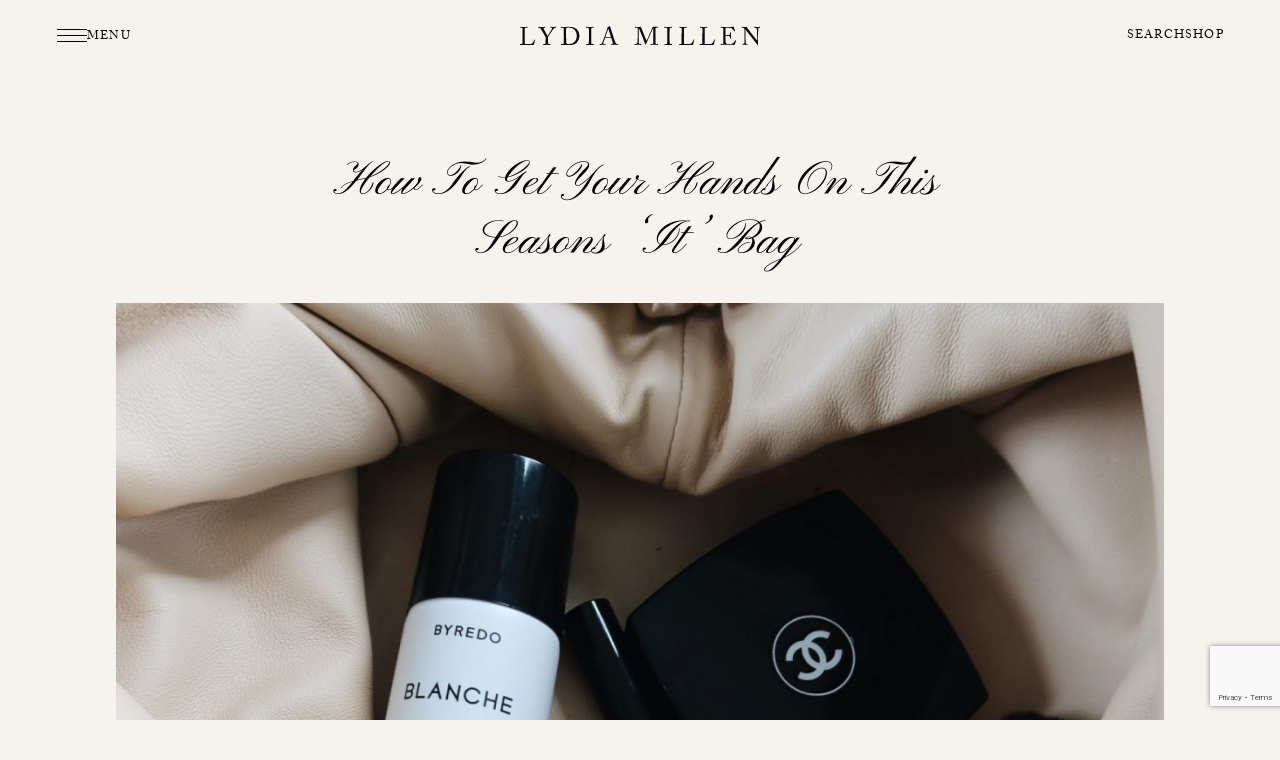

--- FILE ---
content_type: text/html; charset=UTF-8
request_url: https://lydiaelisemillen.com/how-to-get-your-hands-on-this-seasons-it-bag/
body_size: 28732
content:
<!DOCTYPE html>
<html lang="en-GB">

<head><meta charset="UTF-8" /><script>if(navigator.userAgent.match(/MSIE|Internet Explorer/i)||navigator.userAgent.match(/Trident\/7\..*?rv:11/i)){var href=document.location.href;if(!href.match(/[?&]nowprocket/)){if(href.indexOf("?")==-1){if(href.indexOf("#")==-1){document.location.href=href+"?nowprocket=1"}else{document.location.href=href.replace("#","?nowprocket=1#")}}else{if(href.indexOf("#")==-1){document.location.href=href+"&nowprocket=1"}else{document.location.href=href.replace("#","&nowprocket=1#")}}}}</script><script>(()=>{class RocketLazyLoadScripts{constructor(){this.v="2.0.4",this.userEvents=["keydown","keyup","mousedown","mouseup","mousemove","mouseover","mouseout","touchmove","touchstart","touchend","touchcancel","wheel","click","dblclick","input"],this.attributeEvents=["onblur","onclick","oncontextmenu","ondblclick","onfocus","onmousedown","onmouseenter","onmouseleave","onmousemove","onmouseout","onmouseover","onmouseup","onmousewheel","onscroll","onsubmit"]}async t(){this.i(),this.o(),/iP(ad|hone)/.test(navigator.userAgent)&&this.h(),this.u(),this.l(this),this.m(),this.k(this),this.p(this),this._(),await Promise.all([this.R(),this.L()]),this.lastBreath=Date.now(),this.S(this),this.P(),this.D(),this.O(),this.M(),await this.C(this.delayedScripts.normal),await this.C(this.delayedScripts.defer),await this.C(this.delayedScripts.async),await this.T(),await this.F(),await this.j(),await this.A(),window.dispatchEvent(new Event("rocket-allScriptsLoaded")),this.everythingLoaded=!0,this.lastTouchEnd&&await new Promise(t=>setTimeout(t,500-Date.now()+this.lastTouchEnd)),this.I(),this.H(),this.U(),this.W()}i(){this.CSPIssue=sessionStorage.getItem("rocketCSPIssue"),document.addEventListener("securitypolicyviolation",t=>{this.CSPIssue||"script-src-elem"!==t.violatedDirective||"data"!==t.blockedURI||(this.CSPIssue=!0,sessionStorage.setItem("rocketCSPIssue",!0))},{isRocket:!0})}o(){window.addEventListener("pageshow",t=>{this.persisted=t.persisted,this.realWindowLoadedFired=!0},{isRocket:!0}),window.addEventListener("pagehide",()=>{this.onFirstUserAction=null},{isRocket:!0})}h(){let t;function e(e){t=e}window.addEventListener("touchstart",e,{isRocket:!0}),window.addEventListener("touchend",function i(o){o.changedTouches[0]&&t.changedTouches[0]&&Math.abs(o.changedTouches[0].pageX-t.changedTouches[0].pageX)<10&&Math.abs(o.changedTouches[0].pageY-t.changedTouches[0].pageY)<10&&o.timeStamp-t.timeStamp<200&&(window.removeEventListener("touchstart",e,{isRocket:!0}),window.removeEventListener("touchend",i,{isRocket:!0}),"INPUT"===o.target.tagName&&"text"===o.target.type||(o.target.dispatchEvent(new TouchEvent("touchend",{target:o.target,bubbles:!0})),o.target.dispatchEvent(new MouseEvent("mouseover",{target:o.target,bubbles:!0})),o.target.dispatchEvent(new PointerEvent("click",{target:o.target,bubbles:!0,cancelable:!0,detail:1,clientX:o.changedTouches[0].clientX,clientY:o.changedTouches[0].clientY})),event.preventDefault()))},{isRocket:!0})}q(t){this.userActionTriggered||("mousemove"!==t.type||this.firstMousemoveIgnored?"keyup"===t.type||"mouseover"===t.type||"mouseout"===t.type||(this.userActionTriggered=!0,this.onFirstUserAction&&this.onFirstUserAction()):this.firstMousemoveIgnored=!0),"click"===t.type&&t.preventDefault(),t.stopPropagation(),t.stopImmediatePropagation(),"touchstart"===this.lastEvent&&"touchend"===t.type&&(this.lastTouchEnd=Date.now()),"click"===t.type&&(this.lastTouchEnd=0),this.lastEvent=t.type,t.composedPath&&t.composedPath()[0].getRootNode()instanceof ShadowRoot&&(t.rocketTarget=t.composedPath()[0]),this.savedUserEvents.push(t)}u(){this.savedUserEvents=[],this.userEventHandler=this.q.bind(this),this.userEvents.forEach(t=>window.addEventListener(t,this.userEventHandler,{passive:!1,isRocket:!0})),document.addEventListener("visibilitychange",this.userEventHandler,{isRocket:!0})}U(){this.userEvents.forEach(t=>window.removeEventListener(t,this.userEventHandler,{passive:!1,isRocket:!0})),document.removeEventListener("visibilitychange",this.userEventHandler,{isRocket:!0}),this.savedUserEvents.forEach(t=>{(t.rocketTarget||t.target).dispatchEvent(new window[t.constructor.name](t.type,t))})}m(){const t="return false",e=Array.from(this.attributeEvents,t=>"data-rocket-"+t),i="["+this.attributeEvents.join("],[")+"]",o="[data-rocket-"+this.attributeEvents.join("],[data-rocket-")+"]",s=(e,i,o)=>{o&&o!==t&&(e.setAttribute("data-rocket-"+i,o),e["rocket"+i]=new Function("event",o),e.setAttribute(i,t))};new MutationObserver(t=>{for(const n of t)"attributes"===n.type&&(n.attributeName.startsWith("data-rocket-")||this.everythingLoaded?n.attributeName.startsWith("data-rocket-")&&this.everythingLoaded&&this.N(n.target,n.attributeName.substring(12)):s(n.target,n.attributeName,n.target.getAttribute(n.attributeName))),"childList"===n.type&&n.addedNodes.forEach(t=>{if(t.nodeType===Node.ELEMENT_NODE)if(this.everythingLoaded)for(const i of[t,...t.querySelectorAll(o)])for(const t of i.getAttributeNames())e.includes(t)&&this.N(i,t.substring(12));else for(const e of[t,...t.querySelectorAll(i)])for(const t of e.getAttributeNames())this.attributeEvents.includes(t)&&s(e,t,e.getAttribute(t))})}).observe(document,{subtree:!0,childList:!0,attributeFilter:[...this.attributeEvents,...e]})}I(){this.attributeEvents.forEach(t=>{document.querySelectorAll("[data-rocket-"+t+"]").forEach(e=>{this.N(e,t)})})}N(t,e){const i=t.getAttribute("data-rocket-"+e);i&&(t.setAttribute(e,i),t.removeAttribute("data-rocket-"+e))}k(t){Object.defineProperty(HTMLElement.prototype,"onclick",{get(){return this.rocketonclick||null},set(e){this.rocketonclick=e,this.setAttribute(t.everythingLoaded?"onclick":"data-rocket-onclick","this.rocketonclick(event)")}})}S(t){function e(e,i){let o=e[i];e[i]=null,Object.defineProperty(e,i,{get:()=>o,set(s){t.everythingLoaded?o=s:e["rocket"+i]=o=s}})}e(document,"onreadystatechange"),e(window,"onload"),e(window,"onpageshow");try{Object.defineProperty(document,"readyState",{get:()=>t.rocketReadyState,set(e){t.rocketReadyState=e},configurable:!0}),document.readyState="loading"}catch(t){console.log("WPRocket DJE readyState conflict, bypassing")}}l(t){this.originalAddEventListener=EventTarget.prototype.addEventListener,this.originalRemoveEventListener=EventTarget.prototype.removeEventListener,this.savedEventListeners=[],EventTarget.prototype.addEventListener=function(e,i,o){o&&o.isRocket||!t.B(e,this)&&!t.userEvents.includes(e)||t.B(e,this)&&!t.userActionTriggered||e.startsWith("rocket-")||t.everythingLoaded?t.originalAddEventListener.call(this,e,i,o):(t.savedEventListeners.push({target:this,remove:!1,type:e,func:i,options:o}),"mouseenter"!==e&&"mouseleave"!==e||t.originalAddEventListener.call(this,e,t.savedUserEvents.push,o))},EventTarget.prototype.removeEventListener=function(e,i,o){o&&o.isRocket||!t.B(e,this)&&!t.userEvents.includes(e)||t.B(e,this)&&!t.userActionTriggered||e.startsWith("rocket-")||t.everythingLoaded?t.originalRemoveEventListener.call(this,e,i,o):t.savedEventListeners.push({target:this,remove:!0,type:e,func:i,options:o})}}J(t,e){this.savedEventListeners=this.savedEventListeners.filter(i=>{let o=i.type,s=i.target||window;return e!==o||t!==s||(this.B(o,s)&&(i.type="rocket-"+o),this.$(i),!1)})}H(){EventTarget.prototype.addEventListener=this.originalAddEventListener,EventTarget.prototype.removeEventListener=this.originalRemoveEventListener,this.savedEventListeners.forEach(t=>this.$(t))}$(t){t.remove?this.originalRemoveEventListener.call(t.target,t.type,t.func,t.options):this.originalAddEventListener.call(t.target,t.type,t.func,t.options)}p(t){let e;function i(e){return t.everythingLoaded?e:e.split(" ").map(t=>"load"===t||t.startsWith("load.")?"rocket-jquery-load":t).join(" ")}function o(o){function s(e){const s=o.fn[e];o.fn[e]=o.fn.init.prototype[e]=function(){return this[0]===window&&t.userActionTriggered&&("string"==typeof arguments[0]||arguments[0]instanceof String?arguments[0]=i(arguments[0]):"object"==typeof arguments[0]&&Object.keys(arguments[0]).forEach(t=>{const e=arguments[0][t];delete arguments[0][t],arguments[0][i(t)]=e})),s.apply(this,arguments),this}}if(o&&o.fn&&!t.allJQueries.includes(o)){const e={DOMContentLoaded:[],"rocket-DOMContentLoaded":[]};for(const t in e)document.addEventListener(t,()=>{e[t].forEach(t=>t())},{isRocket:!0});o.fn.ready=o.fn.init.prototype.ready=function(i){function s(){parseInt(o.fn.jquery)>2?setTimeout(()=>i.bind(document)(o)):i.bind(document)(o)}return"function"==typeof i&&(t.realDomReadyFired?!t.userActionTriggered||t.fauxDomReadyFired?s():e["rocket-DOMContentLoaded"].push(s):e.DOMContentLoaded.push(s)),o([])},s("on"),s("one"),s("off"),t.allJQueries.push(o)}e=o}t.allJQueries=[],o(window.jQuery),Object.defineProperty(window,"jQuery",{get:()=>e,set(t){o(t)}})}P(){const t=new Map;document.write=document.writeln=function(e){const i=document.currentScript,o=document.createRange(),s=i.parentElement;let n=t.get(i);void 0===n&&(n=i.nextSibling,t.set(i,n));const c=document.createDocumentFragment();o.setStart(c,0),c.appendChild(o.createContextualFragment(e)),s.insertBefore(c,n)}}async R(){return new Promise(t=>{this.userActionTriggered?t():this.onFirstUserAction=t})}async L(){return new Promise(t=>{document.addEventListener("DOMContentLoaded",()=>{this.realDomReadyFired=!0,t()},{isRocket:!0})})}async j(){return this.realWindowLoadedFired?Promise.resolve():new Promise(t=>{window.addEventListener("load",t,{isRocket:!0})})}M(){this.pendingScripts=[];this.scriptsMutationObserver=new MutationObserver(t=>{for(const e of t)e.addedNodes.forEach(t=>{"SCRIPT"!==t.tagName||t.noModule||t.isWPRocket||this.pendingScripts.push({script:t,promise:new Promise(e=>{const i=()=>{const i=this.pendingScripts.findIndex(e=>e.script===t);i>=0&&this.pendingScripts.splice(i,1),e()};t.addEventListener("load",i,{isRocket:!0}),t.addEventListener("error",i,{isRocket:!0}),setTimeout(i,1e3)})})})}),this.scriptsMutationObserver.observe(document,{childList:!0,subtree:!0})}async F(){await this.X(),this.pendingScripts.length?(await this.pendingScripts[0].promise,await this.F()):this.scriptsMutationObserver.disconnect()}D(){this.delayedScripts={normal:[],async:[],defer:[]},document.querySelectorAll("script[type$=rocketlazyloadscript]").forEach(t=>{t.hasAttribute("data-rocket-src")?t.hasAttribute("async")&&!1!==t.async?this.delayedScripts.async.push(t):t.hasAttribute("defer")&&!1!==t.defer||"module"===t.getAttribute("data-rocket-type")?this.delayedScripts.defer.push(t):this.delayedScripts.normal.push(t):this.delayedScripts.normal.push(t)})}async _(){await this.L();let t=[];document.querySelectorAll("script[type$=rocketlazyloadscript][data-rocket-src]").forEach(e=>{let i=e.getAttribute("data-rocket-src");if(i&&!i.startsWith("data:")){i.startsWith("//")&&(i=location.protocol+i);try{const o=new URL(i).origin;o!==location.origin&&t.push({src:o,crossOrigin:e.crossOrigin||"module"===e.getAttribute("data-rocket-type")})}catch(t){}}}),t=[...new Map(t.map(t=>[JSON.stringify(t),t])).values()],this.Y(t,"preconnect")}async G(t){if(await this.K(),!0!==t.noModule||!("noModule"in HTMLScriptElement.prototype))return new Promise(e=>{let i;function o(){(i||t).setAttribute("data-rocket-status","executed"),e()}try{if(navigator.userAgent.includes("Firefox/")||""===navigator.vendor||this.CSPIssue)i=document.createElement("script"),[...t.attributes].forEach(t=>{let e=t.nodeName;"type"!==e&&("data-rocket-type"===e&&(e="type"),"data-rocket-src"===e&&(e="src"),i.setAttribute(e,t.nodeValue))}),t.text&&(i.text=t.text),t.nonce&&(i.nonce=t.nonce),i.hasAttribute("src")?(i.addEventListener("load",o,{isRocket:!0}),i.addEventListener("error",()=>{i.setAttribute("data-rocket-status","failed-network"),e()},{isRocket:!0}),setTimeout(()=>{i.isConnected||e()},1)):(i.text=t.text,o()),i.isWPRocket=!0,t.parentNode.replaceChild(i,t);else{const i=t.getAttribute("data-rocket-type"),s=t.getAttribute("data-rocket-src");i?(t.type=i,t.removeAttribute("data-rocket-type")):t.removeAttribute("type"),t.addEventListener("load",o,{isRocket:!0}),t.addEventListener("error",i=>{this.CSPIssue&&i.target.src.startsWith("data:")?(console.log("WPRocket: CSP fallback activated"),t.removeAttribute("src"),this.G(t).then(e)):(t.setAttribute("data-rocket-status","failed-network"),e())},{isRocket:!0}),s?(t.fetchPriority="high",t.removeAttribute("data-rocket-src"),t.src=s):t.src="data:text/javascript;base64,"+window.btoa(unescape(encodeURIComponent(t.text)))}}catch(i){t.setAttribute("data-rocket-status","failed-transform"),e()}});t.setAttribute("data-rocket-status","skipped")}async C(t){const e=t.shift();return e?(e.isConnected&&await this.G(e),this.C(t)):Promise.resolve()}O(){this.Y([...this.delayedScripts.normal,...this.delayedScripts.defer,...this.delayedScripts.async],"preload")}Y(t,e){this.trash=this.trash||[];let i=!0;var o=document.createDocumentFragment();t.forEach(t=>{const s=t.getAttribute&&t.getAttribute("data-rocket-src")||t.src;if(s&&!s.startsWith("data:")){const n=document.createElement("link");n.href=s,n.rel=e,"preconnect"!==e&&(n.as="script",n.fetchPriority=i?"high":"low"),t.getAttribute&&"module"===t.getAttribute("data-rocket-type")&&(n.crossOrigin=!0),t.crossOrigin&&(n.crossOrigin=t.crossOrigin),t.integrity&&(n.integrity=t.integrity),t.nonce&&(n.nonce=t.nonce),o.appendChild(n),this.trash.push(n),i=!1}}),document.head.appendChild(o)}W(){this.trash.forEach(t=>t.remove())}async T(){try{document.readyState="interactive"}catch(t){}this.fauxDomReadyFired=!0;try{await this.K(),this.J(document,"readystatechange"),document.dispatchEvent(new Event("rocket-readystatechange")),await this.K(),document.rocketonreadystatechange&&document.rocketonreadystatechange(),await this.K(),this.J(document,"DOMContentLoaded"),document.dispatchEvent(new Event("rocket-DOMContentLoaded")),await this.K(),this.J(window,"DOMContentLoaded"),window.dispatchEvent(new Event("rocket-DOMContentLoaded"))}catch(t){console.error(t)}}async A(){try{document.readyState="complete"}catch(t){}try{await this.K(),this.J(document,"readystatechange"),document.dispatchEvent(new Event("rocket-readystatechange")),await this.K(),document.rocketonreadystatechange&&document.rocketonreadystatechange(),await this.K(),this.J(window,"load"),window.dispatchEvent(new Event("rocket-load")),await this.K(),window.rocketonload&&window.rocketonload(),await this.K(),this.allJQueries.forEach(t=>t(window).trigger("rocket-jquery-load")),await this.K(),this.J(window,"pageshow");const t=new Event("rocket-pageshow");t.persisted=this.persisted,window.dispatchEvent(t),await this.K(),window.rocketonpageshow&&window.rocketonpageshow({persisted:this.persisted})}catch(t){console.error(t)}}async K(){Date.now()-this.lastBreath>45&&(await this.X(),this.lastBreath=Date.now())}async X(){return document.hidden?new Promise(t=>setTimeout(t)):new Promise(t=>requestAnimationFrame(t))}B(t,e){return e===document&&"readystatechange"===t||(e===document&&"DOMContentLoaded"===t||(e===window&&"DOMContentLoaded"===t||(e===window&&"load"===t||e===window&&"pageshow"===t)))}static run(){(new RocketLazyLoadScripts).t()}}RocketLazyLoadScripts.run()})();</script>

	
	<meta name="viewport" content="width=device-width, initial-scale=1.0">

	<title>HOW TO GET YOUR HANDS ON THIS SEASONS &#039;IT&#039; BAG - Lydia Elise Millen</title>

	<link rel="profile" href="http://gmpg.org/xfn/11" />
	<link rel="pingback" href="https://lydiaelisemillen.com/xmlrpc.php" />

	<meta name='robots' content='index, follow, max-image-preview:large, max-snippet:-1, max-video-preview:-1' />
	<style>img:is([sizes="auto" i], [sizes^="auto," i]) { contain-intrinsic-size: 3000px 1500px }</style>
	
	<!-- This site is optimized with the Yoast SEO plugin v26.7 - https://yoast.com/wordpress/plugins/seo/ -->
	<link rel="canonical" href="https://lydiaelisemillen.com/how-to-get-your-hands-on-this-seasons-it-bag/" />
	<meta property="og:locale" content="en_GB" />
	<meta property="og:type" content="article" />
	<meta property="og:title" content="HOW TO GET YOUR HANDS ON THIS SEASONS &#039;IT&#039; BAG - Lydia Elise Millen" />
	<meta property="og:url" content="https://lydiaelisemillen.com/how-to-get-your-hands-on-this-seasons-it-bag/" />
	<meta property="og:site_name" content="Lydia Elise Millen" />
	<meta property="article:published_time" content="2019-09-12T09:20:38+00:00" />
	<meta property="article:modified_time" content="2021-04-29T12:12:09+00:00" />
	<meta property="og:image" content="https://lydiaelisemillen.com/wp-content/uploads/2020/01/seasons-it.jpg" />
	<meta property="og:image:width" content="1440" />
	<meta property="og:image:height" content="2160" />
	<meta property="og:image:type" content="image/jpeg" />
	<meta name="author" content="Lydia" />
	<meta name="twitter:card" content="summary_large_image" />
	<meta name="twitter:label1" content="Written by" />
	<meta name="twitter:data1" content="Lydia" />
	<meta name="twitter:label2" content="Estimated reading time" />
	<meta name="twitter:data2" content="1 minute" />
	<script type="application/ld+json" class="yoast-schema-graph">{"@context":"https://schema.org","@graph":[{"@type":"Article","@id":"https://lydiaelisemillen.com/how-to-get-your-hands-on-this-seasons-it-bag/#article","isPartOf":{"@id":"https://lydiaelisemillen.com/how-to-get-your-hands-on-this-seasons-it-bag/"},"author":{"name":"Lydia","@id":"https://lydiaelisemillen.com/#/schema/person/d32f65c113e5dc839bc13462cb1c97d6"},"headline":"HOW TO GET YOUR HANDS ON THIS SEASONS &#8216;IT&#8217; BAG","datePublished":"2019-09-12T09:20:38+00:00","dateModified":"2021-04-29T12:12:09+00:00","mainEntityOfPage":{"@id":"https://lydiaelisemillen.com/how-to-get-your-hands-on-this-seasons-it-bag/"},"wordCount":261,"commentCount":0,"image":{"@id":"https://lydiaelisemillen.com/how-to-get-your-hands-on-this-seasons-it-bag/#primaryimage"},"thumbnailUrl":"https://lydiaelisemillen.com/wp-content/uploads/2020/01/seasons-it.jpg","articleSection":["Dressing Room"],"inLanguage":"en-GB","potentialAction":[{"@type":"CommentAction","name":"Comment","target":["https://lydiaelisemillen.com/how-to-get-your-hands-on-this-seasons-it-bag/#respond"]}]},{"@type":"WebPage","@id":"https://lydiaelisemillen.com/how-to-get-your-hands-on-this-seasons-it-bag/","url":"https://lydiaelisemillen.com/how-to-get-your-hands-on-this-seasons-it-bag/","name":"HOW TO GET YOUR HANDS ON THIS SEASONS 'IT' BAG - Lydia Elise Millen","isPartOf":{"@id":"https://lydiaelisemillen.com/#website"},"primaryImageOfPage":{"@id":"https://lydiaelisemillen.com/how-to-get-your-hands-on-this-seasons-it-bag/#primaryimage"},"image":{"@id":"https://lydiaelisemillen.com/how-to-get-your-hands-on-this-seasons-it-bag/#primaryimage"},"thumbnailUrl":"https://lydiaelisemillen.com/wp-content/uploads/2020/01/seasons-it.jpg","datePublished":"2019-09-12T09:20:38+00:00","dateModified":"2021-04-29T12:12:09+00:00","author":{"@id":"https://lydiaelisemillen.com/#/schema/person/d32f65c113e5dc839bc13462cb1c97d6"},"breadcrumb":{"@id":"https://lydiaelisemillen.com/how-to-get-your-hands-on-this-seasons-it-bag/#breadcrumb"},"inLanguage":"en-GB","potentialAction":[{"@type":"ReadAction","target":["https://lydiaelisemillen.com/how-to-get-your-hands-on-this-seasons-it-bag/"]}]},{"@type":"ImageObject","inLanguage":"en-GB","@id":"https://lydiaelisemillen.com/how-to-get-your-hands-on-this-seasons-it-bag/#primaryimage","url":"https://lydiaelisemillen.com/wp-content/uploads/2020/01/seasons-it.jpg","contentUrl":"https://lydiaelisemillen.com/wp-content/uploads/2020/01/seasons-it.jpg","width":1440,"height":2160},{"@type":"BreadcrumbList","@id":"https://lydiaelisemillen.com/how-to-get-your-hands-on-this-seasons-it-bag/#breadcrumb","itemListElement":[{"@type":"ListItem","position":1,"name":"Home","item":"https://lydiaelisemillen.com/"},{"@type":"ListItem","position":2,"name":"HOW TO GET YOUR HANDS ON THIS SEASONS &#8216;IT&#8217; BAG"}]},{"@type":"WebSite","@id":"https://lydiaelisemillen.com/#website","url":"https://lydiaelisemillen.com/","name":"Lydia Elise Millen","description":"Life &amp; Style","potentialAction":[{"@type":"SearchAction","target":{"@type":"EntryPoint","urlTemplate":"https://lydiaelisemillen.com/?s={search_term_string}"},"query-input":{"@type":"PropertyValueSpecification","valueRequired":true,"valueName":"search_term_string"}}],"inLanguage":"en-GB"},{"@type":"Person","@id":"https://lydiaelisemillen.com/#/schema/person/d32f65c113e5dc839bc13462cb1c97d6","name":"Lydia","url":"https://lydiaelisemillen.com/author/lydia/"}]}</script>
	<!-- / Yoast SEO plugin. -->



<link rel="alternate" type="application/rss+xml" title="Lydia Elise Millen &raquo; HOW TO GET YOUR HANDS ON THIS SEASONS &#8216;IT&#8217; BAG Comments Feed" href="https://lydiaelisemillen.com/how-to-get-your-hands-on-this-seasons-it-bag/feed/" />
<link rel='stylesheet' id='sbi_styles-css' href='https://lydiaelisemillen.com/wp-content/plugins/instagram-feed-pro/css/sbi-styles.min.css?ver=6.9.0' media='all' />
<style id='wp-emoji-styles-inline-css'>

	img.wp-smiley, img.emoji {
		display: inline !important;
		border: none !important;
		box-shadow: none !important;
		height: 1em !important;
		width: 1em !important;
		margin: 0 0.07em !important;
		vertical-align: -0.1em !important;
		background: none !important;
		padding: 0 !important;
	}
</style>
<style id='classic-theme-styles-inline-css'>
/*! This file is auto-generated */
.wp-block-button__link{color:#fff;background-color:#32373c;border-radius:9999px;box-shadow:none;text-decoration:none;padding:calc(.667em + 2px) calc(1.333em + 2px);font-size:1.125em}.wp-block-file__button{background:#32373c;color:#fff;text-decoration:none}
</style>
<style id='global-styles-inline-css'>
:root{--wp--preset--aspect-ratio--square: 1;--wp--preset--aspect-ratio--4-3: 4/3;--wp--preset--aspect-ratio--3-4: 3/4;--wp--preset--aspect-ratio--3-2: 3/2;--wp--preset--aspect-ratio--2-3: 2/3;--wp--preset--aspect-ratio--16-9: 16/9;--wp--preset--aspect-ratio--9-16: 9/16;--wp--preset--color--black: #000000;--wp--preset--color--cyan-bluish-gray: #abb8c3;--wp--preset--color--white: #ffffff;--wp--preset--color--pale-pink: #f78da7;--wp--preset--color--vivid-red: #cf2e2e;--wp--preset--color--luminous-vivid-orange: #ff6900;--wp--preset--color--luminous-vivid-amber: #fcb900;--wp--preset--color--light-green-cyan: #7bdcb5;--wp--preset--color--vivid-green-cyan: #00d084;--wp--preset--color--pale-cyan-blue: #8ed1fc;--wp--preset--color--vivid-cyan-blue: #0693e3;--wp--preset--color--vivid-purple: #9b51e0;--wp--preset--gradient--vivid-cyan-blue-to-vivid-purple: linear-gradient(135deg,rgba(6,147,227,1) 0%,rgb(155,81,224) 100%);--wp--preset--gradient--light-green-cyan-to-vivid-green-cyan: linear-gradient(135deg,rgb(122,220,180) 0%,rgb(0,208,130) 100%);--wp--preset--gradient--luminous-vivid-amber-to-luminous-vivid-orange: linear-gradient(135deg,rgba(252,185,0,1) 0%,rgba(255,105,0,1) 100%);--wp--preset--gradient--luminous-vivid-orange-to-vivid-red: linear-gradient(135deg,rgba(255,105,0,1) 0%,rgb(207,46,46) 100%);--wp--preset--gradient--very-light-gray-to-cyan-bluish-gray: linear-gradient(135deg,rgb(238,238,238) 0%,rgb(169,184,195) 100%);--wp--preset--gradient--cool-to-warm-spectrum: linear-gradient(135deg,rgb(74,234,220) 0%,rgb(151,120,209) 20%,rgb(207,42,186) 40%,rgb(238,44,130) 60%,rgb(251,105,98) 80%,rgb(254,248,76) 100%);--wp--preset--gradient--blush-light-purple: linear-gradient(135deg,rgb(255,206,236) 0%,rgb(152,150,240) 100%);--wp--preset--gradient--blush-bordeaux: linear-gradient(135deg,rgb(254,205,165) 0%,rgb(254,45,45) 50%,rgb(107,0,62) 100%);--wp--preset--gradient--luminous-dusk: linear-gradient(135deg,rgb(255,203,112) 0%,rgb(199,81,192) 50%,rgb(65,88,208) 100%);--wp--preset--gradient--pale-ocean: linear-gradient(135deg,rgb(255,245,203) 0%,rgb(182,227,212) 50%,rgb(51,167,181) 100%);--wp--preset--gradient--electric-grass: linear-gradient(135deg,rgb(202,248,128) 0%,rgb(113,206,126) 100%);--wp--preset--gradient--midnight: linear-gradient(135deg,rgb(2,3,129) 0%,rgb(40,116,252) 100%);--wp--preset--font-size--small: 13px;--wp--preset--font-size--medium: 20px;--wp--preset--font-size--large: 36px;--wp--preset--font-size--x-large: 42px;--wp--preset--spacing--20: 0.44rem;--wp--preset--spacing--30: 0.67rem;--wp--preset--spacing--40: 1rem;--wp--preset--spacing--50: 1.5rem;--wp--preset--spacing--60: 2.25rem;--wp--preset--spacing--70: 3.38rem;--wp--preset--spacing--80: 5.06rem;--wp--preset--shadow--natural: 6px 6px 9px rgba(0, 0, 0, 0.2);--wp--preset--shadow--deep: 12px 12px 50px rgba(0, 0, 0, 0.4);--wp--preset--shadow--sharp: 6px 6px 0px rgba(0, 0, 0, 0.2);--wp--preset--shadow--outlined: 6px 6px 0px -3px rgba(255, 255, 255, 1), 6px 6px rgba(0, 0, 0, 1);--wp--preset--shadow--crisp: 6px 6px 0px rgba(0, 0, 0, 1);}:where(.is-layout-flex){gap: 0.5em;}:where(.is-layout-grid){gap: 0.5em;}body .is-layout-flex{display: flex;}.is-layout-flex{flex-wrap: wrap;align-items: center;}.is-layout-flex > :is(*, div){margin: 0;}body .is-layout-grid{display: grid;}.is-layout-grid > :is(*, div){margin: 0;}:where(.wp-block-columns.is-layout-flex){gap: 2em;}:where(.wp-block-columns.is-layout-grid){gap: 2em;}:where(.wp-block-post-template.is-layout-flex){gap: 1.25em;}:where(.wp-block-post-template.is-layout-grid){gap: 1.25em;}.has-black-color{color: var(--wp--preset--color--black) !important;}.has-cyan-bluish-gray-color{color: var(--wp--preset--color--cyan-bluish-gray) !important;}.has-white-color{color: var(--wp--preset--color--white) !important;}.has-pale-pink-color{color: var(--wp--preset--color--pale-pink) !important;}.has-vivid-red-color{color: var(--wp--preset--color--vivid-red) !important;}.has-luminous-vivid-orange-color{color: var(--wp--preset--color--luminous-vivid-orange) !important;}.has-luminous-vivid-amber-color{color: var(--wp--preset--color--luminous-vivid-amber) !important;}.has-light-green-cyan-color{color: var(--wp--preset--color--light-green-cyan) !important;}.has-vivid-green-cyan-color{color: var(--wp--preset--color--vivid-green-cyan) !important;}.has-pale-cyan-blue-color{color: var(--wp--preset--color--pale-cyan-blue) !important;}.has-vivid-cyan-blue-color{color: var(--wp--preset--color--vivid-cyan-blue) !important;}.has-vivid-purple-color{color: var(--wp--preset--color--vivid-purple) !important;}.has-black-background-color{background-color: var(--wp--preset--color--black) !important;}.has-cyan-bluish-gray-background-color{background-color: var(--wp--preset--color--cyan-bluish-gray) !important;}.has-white-background-color{background-color: var(--wp--preset--color--white) !important;}.has-pale-pink-background-color{background-color: var(--wp--preset--color--pale-pink) !important;}.has-vivid-red-background-color{background-color: var(--wp--preset--color--vivid-red) !important;}.has-luminous-vivid-orange-background-color{background-color: var(--wp--preset--color--luminous-vivid-orange) !important;}.has-luminous-vivid-amber-background-color{background-color: var(--wp--preset--color--luminous-vivid-amber) !important;}.has-light-green-cyan-background-color{background-color: var(--wp--preset--color--light-green-cyan) !important;}.has-vivid-green-cyan-background-color{background-color: var(--wp--preset--color--vivid-green-cyan) !important;}.has-pale-cyan-blue-background-color{background-color: var(--wp--preset--color--pale-cyan-blue) !important;}.has-vivid-cyan-blue-background-color{background-color: var(--wp--preset--color--vivid-cyan-blue) !important;}.has-vivid-purple-background-color{background-color: var(--wp--preset--color--vivid-purple) !important;}.has-black-border-color{border-color: var(--wp--preset--color--black) !important;}.has-cyan-bluish-gray-border-color{border-color: var(--wp--preset--color--cyan-bluish-gray) !important;}.has-white-border-color{border-color: var(--wp--preset--color--white) !important;}.has-pale-pink-border-color{border-color: var(--wp--preset--color--pale-pink) !important;}.has-vivid-red-border-color{border-color: var(--wp--preset--color--vivid-red) !important;}.has-luminous-vivid-orange-border-color{border-color: var(--wp--preset--color--luminous-vivid-orange) !important;}.has-luminous-vivid-amber-border-color{border-color: var(--wp--preset--color--luminous-vivid-amber) !important;}.has-light-green-cyan-border-color{border-color: var(--wp--preset--color--light-green-cyan) !important;}.has-vivid-green-cyan-border-color{border-color: var(--wp--preset--color--vivid-green-cyan) !important;}.has-pale-cyan-blue-border-color{border-color: var(--wp--preset--color--pale-cyan-blue) !important;}.has-vivid-cyan-blue-border-color{border-color: var(--wp--preset--color--vivid-cyan-blue) !important;}.has-vivid-purple-border-color{border-color: var(--wp--preset--color--vivid-purple) !important;}.has-vivid-cyan-blue-to-vivid-purple-gradient-background{background: var(--wp--preset--gradient--vivid-cyan-blue-to-vivid-purple) !important;}.has-light-green-cyan-to-vivid-green-cyan-gradient-background{background: var(--wp--preset--gradient--light-green-cyan-to-vivid-green-cyan) !important;}.has-luminous-vivid-amber-to-luminous-vivid-orange-gradient-background{background: var(--wp--preset--gradient--luminous-vivid-amber-to-luminous-vivid-orange) !important;}.has-luminous-vivid-orange-to-vivid-red-gradient-background{background: var(--wp--preset--gradient--luminous-vivid-orange-to-vivid-red) !important;}.has-very-light-gray-to-cyan-bluish-gray-gradient-background{background: var(--wp--preset--gradient--very-light-gray-to-cyan-bluish-gray) !important;}.has-cool-to-warm-spectrum-gradient-background{background: var(--wp--preset--gradient--cool-to-warm-spectrum) !important;}.has-blush-light-purple-gradient-background{background: var(--wp--preset--gradient--blush-light-purple) !important;}.has-blush-bordeaux-gradient-background{background: var(--wp--preset--gradient--blush-bordeaux) !important;}.has-luminous-dusk-gradient-background{background: var(--wp--preset--gradient--luminous-dusk) !important;}.has-pale-ocean-gradient-background{background: var(--wp--preset--gradient--pale-ocean) !important;}.has-electric-grass-gradient-background{background: var(--wp--preset--gradient--electric-grass) !important;}.has-midnight-gradient-background{background: var(--wp--preset--gradient--midnight) !important;}.has-small-font-size{font-size: var(--wp--preset--font-size--small) !important;}.has-medium-font-size{font-size: var(--wp--preset--font-size--medium) !important;}.has-large-font-size{font-size: var(--wp--preset--font-size--large) !important;}.has-x-large-font-size{font-size: var(--wp--preset--font-size--x-large) !important;}
:where(.wp-block-post-template.is-layout-flex){gap: 1.25em;}:where(.wp-block-post-template.is-layout-grid){gap: 1.25em;}
:where(.wp-block-columns.is-layout-flex){gap: 2em;}:where(.wp-block-columns.is-layout-grid){gap: 2em;}
:root :where(.wp-block-pullquote){font-size: 1.5em;line-height: 1.6;}
</style>
<link rel='stylesheet' id='cookie-notice-front-css' href='https://lydiaelisemillen.com/wp-content/plugins/cookie-notice/css/front.min.css?ver=2.5.11' media='all' />
<link data-minify="1" rel='stylesheet' id='swiper-css' href='https://lydiaelisemillen.com/wp-content/cache/min/1/wp-content/themes/lydia-millen/css/swiper-bundle.min.css?ver=1767864042' media='all' />
<link data-minify="1" rel='stylesheet' id='wcl-custom-style-css' href='https://lydiaelisemillen.com/wp-content/cache/min/1/wp-content/themes/lydia-millen/css/wcl-style.min.css?ver=1767864042' media='all' />
<link rel='stylesheet' id='style-subscribe-css' href='https://lydiaelisemillen.com/wp-content/themes/lydia-millen/css/style-subscribe.css?ver=1.6' media='all' />
<script type="rocketlazyloadscript" data-rocket-src="https://lydiaelisemillen.com/wp-includes/js/jquery/jquery.min.js?ver=3.7.1" id="jquery-core-js" data-rocket-defer defer></script>
<script type="rocketlazyloadscript" data-rocket-src="https://lydiaelisemillen.com/wp-includes/js/jquery/jquery-migrate.min.js?ver=3.4.1" id="jquery-migrate-js" data-rocket-defer defer></script>
<script type="rocketlazyloadscript" id="cookie-notice-front-js-before">
var cnArgs = {"ajaxUrl":"https:\/\/lydiaelisemillen.com\/wp-admin\/admin-ajax.php","nonce":"03be4b75bb","hideEffect":"none","position":"bottom","onScroll":false,"onScrollOffset":100,"onClick":false,"cookieName":"cookie_notice_accepted","cookieTime":2592000,"cookieTimeRejected":2592000,"globalCookie":false,"redirection":false,"cache":true,"revokeCookies":false,"revokeCookiesOpt":"automatic"};
</script>
<script type="rocketlazyloadscript" data-rocket-src="https://lydiaelisemillen.com/wp-content/plugins/cookie-notice/js/front.min.js?ver=2.5.11" id="cookie-notice-front-js" data-rocket-defer defer></script>
<link rel="https://api.w.org/" href="https://lydiaelisemillen.com/wp-json/" /><link rel="alternate" title="JSON" type="application/json" href="https://lydiaelisemillen.com/wp-json/wp/v2/posts/10347" /><link rel="EditURI" type="application/rsd+xml" title="RSD" href="https://lydiaelisemillen.com/xmlrpc.php?rsd" />
<meta name="generator" content="WordPress 6.8.3" />
<link rel='shortlink' href='https://lydiaelisemillen.com/?p=10347' />
<link rel="alternate" title="oEmbed (JSON)" type="application/json+oembed" href="https://lydiaelisemillen.com/wp-json/oembed/1.0/embed?url=https%3A%2F%2Flydiaelisemillen.com%2Fhow-to-get-your-hands-on-this-seasons-it-bag%2F" />
<link rel="alternate" title="oEmbed (XML)" type="text/xml+oembed" href="https://lydiaelisemillen.com/wp-json/oembed/1.0/embed?url=https%3A%2F%2Flydiaelisemillen.com%2Fhow-to-get-your-hands-on-this-seasons-it-bag%2F&#038;format=xml" />
<!-- HFCM by 99 Robots - Snippet # 1: Facebook Pixel &amp; GA -->
<!-- Google Tag Manager -->
<script>(function(w,d,s,l,i){w[l]=w[l]||[];w[l].push({'gtm.start':
new Date().getTime(),event:'gtm.js'});var f=d.getElementsByTagName(s)[0],
j=d.createElement(s),dl=l!='dataLayer'?'&l='+l:'';j.async=true;j.src=
'https://www.googletagmanager.com/gtm.js?id='+i+dl;f.parentNode.insertBefore(j,f);
})(window,document,'script','dataLayer','GTM-5VJBGDP');</script>
<!-- End Google Tag Manager -->

<!-- Google tag (gtag.js) -->
<script type="text/javascript" async="" src="https://www.google-analytics.com/analytics.js"></script>
<script async src="https://www.googletagmanager.com/gtag/js?id=UA-195755546-1"></script>
<script>
  window.dataLayer = window.dataLayer || [];
  function gtag(){dataLayer.push(arguments);}
  gtag('js', new Date());

  gtag('config', 'UA-195755546-1');
	gtag('send', 'pageview');
</script>



<meta name="facebook-domain-verification" content="fqerw5mdwqptepx6qblxowlp2z717d" />

<!-- Meta Pixel Code -->
<script type="rocketlazyloadscript">
!function(f,b,e,v,n,t,s)
{if(f.fbq)return;n=f.fbq=function(){n.callMethod?
n.callMethod.apply(n,arguments):n.queue.push(arguments)};
if(!f._fbq)f._fbq=n;n.push=n;n.loaded=!0;n.version='2.0';
n.queue=[];t=b.createElement(e);t.async=!0;
t.src=v;s=b.getElementsByTagName(e)[0];
s.parentNode.insertBefore(t,s)}(window, document,'script',
'https://connect.facebook.net/en_US/fbevents.js');
fbq('init', '5657783610947636');
fbq('track', 'PageView');
</script>
<noscript><img height="1" width="1" style="display:none"
src="https://www.facebook.com/tr?id=5657783610947636&ev=PageView&noscript=1"
/></noscript>
<!-- End Meta Pixel Code -->
<!-- /end HFCM by 99 Robots -->
<script type="rocketlazyloadscript">(()=>{var o=[],i={};["on","off","toggle","show"].forEach((l=>{i[l]=function(){o.push([l,arguments])}})),window.Boxzilla=i,window.boxzilla_queue=o})();</script><link rel="icon" href="https://lydiaelisemillen.com/wp-content/uploads/2021/04/cropped-ms-icon-310x310-1-32x32.png" sizes="32x32" />
<link rel="icon" href="https://lydiaelisemillen.com/wp-content/uploads/2021/04/cropped-ms-icon-310x310-1-192x192.png" sizes="192x192" />
<link rel="apple-touch-icon" href="https://lydiaelisemillen.com/wp-content/uploads/2021/04/cropped-ms-icon-310x310-1-180x180.png" />
<meta name="msapplication-TileImage" content="https://lydiaelisemillen.com/wp-content/uploads/2021/04/cropped-ms-icon-310x310-1-270x270.png" />
		<style id="wp-custom-css">
			.ff-6065f206568cfe3b519983f8, .ff-6065f206568cfe3b519983f8 form {
	background-color:#f6f2ee!important;
	font-family:"adobe-caslon-pro", sans-serif !important;
}

.ff-6065f206568cfe3b519983f8 form label {
	background-color:#f6f2ee!important;
	font-family:"adobe-caslon-pro", sans-serif !important;
	text-transform: uppercase!important;
border: 1px solid #dddddd!important;
}

.ff-6065f206568cfe3b519983f8__title {
	font-family:"adobe-caslon-pro", sans-serif !important;
	text-transform: uppercase!important;
}		</style>
		<noscript><style id="rocket-lazyload-nojs-css">.rll-youtube-player, [data-lazy-src]{display:none !important;}</style></noscript>
	<!-- Global site tag (gtag.js) - Google Analytics -->
	<script async src="https://www.googletagmanager.com/gtag/js?id=GA_MEASUREMENT_ID"></script>
	<script>
		window.dataLayer = window.dataLayer || [];

		function gtag() {
			dataLayer.push(arguments);
		}
		gtag('js', new Date());

		gtag('config', 'GA_MEASUREMENT_ID');
	</script>
	
	<!-- Flodesk script to be added once only -->
	<script type="rocketlazyloadscript">
  (function(w, d, t, h, s, n) {
    w.FlodeskObject = n;
    var fn = function() {
      (w[n].q = w[n].q || []).push(arguments);
    };
    w[n] = w[n] || fn;
    var f = d.getElementsByTagName(t)[0];
    var v = '?v=' + Math.floor(new Date().getTime() / (120 * 1000)) * 60;
    var sm = d.createElement(t);
    sm.async = true;
    sm.type = 'module';
    sm.src = h + s + '.mjs' + v;
    f.parentNode.insertBefore(sm, f);
    var sn = d.createElement(t);
    sn.async = true;
    sn.noModule = true;
    sn.src = h + s + '.js' + v;
    f.parentNode.insertBefore(sn, f);
  })(window, document, 'script', 'https://assets.flodesk.com', '/universal', 'fd');
</script>
<meta name="generator" content="WP Rocket 3.20.2" data-wpr-features="wpr_delay_js wpr_defer_js wpr_minify_js wpr_lazyload_images wpr_lazyload_iframes wpr_image_dimensions wpr_minify_css wpr_preload_links wpr_desktop" /></head>

<body class="wp-singular post-template-default single single-post postid-10347 single-format-standard wp-theme-lydia-millen cookies-not-set post-how-to-get-your-hands-on-this-seasons-it-bag">

	<!-- 
	====================================================================
		DEVELOPED BY WebComplete (webcomplete.io)
	====================================================================
	 -->


	<div data-rocket-location-hash="6d887d1a90ea7326a827843b4b54c0f4" class="wcl-body-inner">
    <div data-rocket-location-hash="b240e248d919a23d12742b8dbcaf6e3c" class="wcl-header-menu">
        <ul class="data-menu"><li id="menu-item-26695" class="menu-item menu-item-type-post_type menu-item-object-page menu-item-home menu-item-26695"><a href="https://lydiaelisemillen.com/">Home</a></li>
<li id="menu-item-26696" class="menu-item menu-item-type-post_type menu-item-object-page menu-item-26696"><a href="https://lydiaelisemillen.com/about/">About</a></li>
<li id="menu-item-26751" class="menu-item menu-item-type-taxonomy menu-item-object-category menu-item-26751"><a href="https://lydiaelisemillen.com/category/dressing-room/style/">Dressing Room</a></li>
<li id="menu-item-26702" class="menu-item menu-item-type-taxonomy menu-item-object-category menu-item-26702"><a href="https://lydiaelisemillen.com/category/home/garden/">Home &#038; Garden</a></li>
<li id="menu-item-26802" class="menu-item menu-item-type-taxonomy menu-item-object-category menu-item-26802"><a href="https://lydiaelisemillen.com/category/life/lifestyle/">Lifestyle</a></li>
<li id="menu-item-26703" class="menu-item menu-item-type-post_type menu-item-object-page menu-item-26703"><a href="https://lydiaelisemillen.com/shop/">Shop</a></li>
<li id="menu-item-26704" class="menu-item menu-item-type-post_type menu-item-object-page menu-item-26704"><a href="https://lydiaelisemillen.com/outfits-landing/">Outfits</a></li>
<li id="menu-item-26705" class="menu-item menu-item-type-post_type menu-item-object-page menu-item-26705"><a href="https://lydiaelisemillen.com/video/">Videos</a></li>
<li id="menu-item-26706" class="menu-item menu-item-type-post_type menu-item-object-page menu-item-26706"><a href="https://lydiaelisemillen.com/contact/">Contact</a></li>
</ul>
                    <ul class="data-social">
                                    <li class="data-social-item">
                        <a href="https://www.instagram.com/lydiamillen/?hl=en" target="_blank">
                            Instagram                        </a>
                    </li>
                                                    <li class="data-social-item">
                        <a href="https://www.youtube.com/channel/UCoSjnRDZSFVp88NXE7MenLQ" target="_blank">
                            YouTube                        </a>
                    </li>
                                                    <li class="data-social-item">
                        <a href="https://www.tiktok.com/@lydiamillen?_t=8c0mcqHFyQn&_r=1" target="_blank">
                            Tiktok                        </a>
                    </li>
                                                    <li class="data-social-item">
                        <a href="https://www.pinterest.co.uk/lydiaemillen/" target="_blank">
                            Pinterest                        </a>
                    </li>
                            </ul>
        
                    <div data-rocket-location-hash="c20c240dfaf26d23a7958517358ce366" class="data-logo">
                <img width="75" height="97" src="data:image/svg+xml,%3Csvg%20xmlns='http://www.w3.org/2000/svg'%20viewBox='0%200%2075%2097'%3E%3C/svg%3E" class="attachment-full size-full" alt="" decoding="async" data-lazy-src="https://lydiaelisemillen.com/wp-content/uploads/2023/05/Wreath_Black_SVG-02.svg" /><noscript><img width="75" height="97" src="https://lydiaelisemillen.com/wp-content/uploads/2023/05/Wreath_Black_SVG-02.svg" class="attachment-full size-full" alt="" decoding="async" /></noscript>            </div>
            </div>

    <div data-rocket-location-hash="d753a83af3627b29738b3374abb9b418" class="wcl-header-search">
        <div data-rocket-location-hash="8aacd32eb4b0d9147ff7d1550a7e8902" class="data-inner">
            <div class="data-filter">
                <div class="data-filter-view" data-val="post">
                    <span>By Post</span>
                    <div class="data-filter-arrow">
                        <svg id="Сгруппировать_913" data-name="Сгруппировать 913" xmlns="http://www.w3.org/2000/svg" width="11" height="6.718" viewBox="0 0 11 6.718">
  <path id="Контур_16098" data-name="Контур 16098" d="M200,288.206,201.157,287l4.331,4.356L209.819,287,211,288.181l-5.512,5.537Z" transform="translate(-200 -287)"  fill-rule="evenodd"/>
</svg>
                    </div>
                </div>

                <div class="data-filter-list">
                    <div class="data-filter-item" data-val="video">
                        <span>By Video</span>
                    </div>
                    <div class="data-filter-item" data-val="product">
                        <span>By Product</span>
                    </div>
                </div>
            </div>

            <form class="data-form" action="https://lydiaelisemillen.com/">
                <input type="text" placeholder="I’m looking for “spring dresses”" name="s" value="">
                <input type="hidden" name="post-type" value="post">
                <button type="reset">
                    <img width="12" height="12" src="data:image/svg+xml,%3Csvg%20xmlns='http://www.w3.org/2000/svg'%20viewBox='0%200%2012%2012'%3E%3C/svg%3E" alt="img" data-lazy-src="https://lydiaelisemillen.com/wp-content/themes/lydia-millen/img/hd-menu-btn-close.svg"><noscript><img width="12" height="12" src="https://lydiaelisemillen.com/wp-content/themes/lydia-millen/img/hd-menu-btn-close.svg" alt="img"></noscript>
                </button>
            </form>
        </div>
    </div>

    <!-- HEADER -->
    <header data-rocket-location-hash="3a7ed00fc23fb0e413240f2166224c49" class="wcl-header">
        <div data-rocket-location-hash="558e24f4745a3ea2bd68f8b98688c308" class="data-container wcl-container">
            <div class="data-row">
                <div class="data-col">
                    <div data-rocket-location-hash="5adb733e32a6a3d909a1998f51f83eb4" class="data-a">
                        <div class="data-a-item active">
                            <div class="data-a-item-img">
                                <img width="30" height="13" src="data:image/svg+xml,%3Csvg%20xmlns='http://www.w3.org/2000/svg'%20viewBox='0%200%2030%2013'%3E%3C/svg%3E" alt="img" data-lazy-src="https://lydiaelisemillen.com/wp-content/themes/lydia-millen/img/hd-menu-btn.svg"><noscript><img width="30" height="13" src="https://lydiaelisemillen.com/wp-content/themes/lydia-millen/img/hd-menu-btn.svg" alt="img"></noscript>
                            </div>

                            <div class="data-a-item-label">
                                Menu
                            </div>
                        </div>

                        <div class="data-a-item">
                            <div class="data-a-item-img">
                                <img width="13" height="13" src="data:image/svg+xml,%3Csvg%20xmlns='http://www.w3.org/2000/svg'%20viewBox='0%200%2013%2013'%3E%3C/svg%3E" alt="img" data-lazy-src="https://lydiaelisemillen.com/wp-content/themes/lydia-millen/img/hd-menu-btn-close.svg"><noscript><img width="13" height="13" src="https://lydiaelisemillen.com/wp-content/themes/lydia-millen/img/hd-menu-btn-close.svg" alt="img"></noscript>
                            </div>

                            <div class="data-a-item-label">
                                Close
                            </div>
                        </div>
                    </div>
                </div>

                <div class="data-col">
                    <div class="data-logo">
                        <a href="https://lydiaelisemillen.com/">
                                                            <img width="240" height="18" src="data:image/svg+xml,%3Csvg%20xmlns='http://www.w3.org/2000/svg'%20viewBox='0%200%20240%2018'%3E%3C/svg%3E" class="attachment-full size-full" alt="" decoding="async" data-lazy-src="https://lydiaelisemillen.com/wp-content/uploads/2023/05/Lydia_Logo_SVG_Black.svg" /><noscript><img width="240" height="18" src="https://lydiaelisemillen.com/wp-content/uploads/2023/05/Lydia_Logo_SVG_Black.svg" class="attachment-full size-full" alt="" decoding="async" /></noscript>                                                    </a>
                    </div>
                </div>

                <div class="data-col">
                    <ul class="data-menu"><li id="menu-item-26715" class="mod-search menu-item menu-item-type-custom menu-item-object-custom menu-item-26715"><a href="#">Search</a></li>
<li id="menu-item-26716" class="menu-item menu-item-type-post_type menu-item-object-page menu-item-26716"><a href="https://lydiaelisemillen.com/shop/">Shop</a></li>
</ul>
                    <div class="data-search">
                        <img width="73" height="73" src="data:image/svg+xml,%3Csvg%20xmlns='http://www.w3.org/2000/svg'%20viewBox='0%200%2073%2073'%3E%3C/svg%3E" alt="img" data-lazy-src="https://lydiaelisemillen.com/wp-content/themes/lydia-millen/img/hd-search-ico.svg"><noscript><img width="73" height="73" src="https://lydiaelisemillen.com/wp-content/themes/lydia-millen/img/hd-search-ico.svg" alt="img"></noscript>
                    </div>
                </div>
            </div>
        </div>
    </header> <!-- #wcl-main-header --><div data-rocket-location-hash="2bce42f660e747bf4debaa26d0075af6" class="wcl-single wcl-content">
    <div data-rocket-location-hash="c16637c5dcd9f8b89299f342260468aa" class="data-container wcl-container">
        <div class="data-content">
            <div class="wcl-acf-block-1">
    <div class="data-inner">
        <div data-rocket-location-hash="4e33bd800b5aaf8a2c3b7f4b107637a9" class="data-container wcl-container">
            <div class="data-col">
                <h1 class="data-title">
                    how to get your hands on this seasons &#8216;it&#8217; bag                </h1>

                
                                    <div class="data-img">
                        <img width="1048" height="1572" src="data:image/svg+xml,%3Csvg%20xmlns='http://www.w3.org/2000/svg'%20viewBox='0%200%201048%201572'%3E%3C/svg%3E" class="attachment-image-size-3 size-image-size-3 wp-post-image" alt="" decoding="async" fetchpriority="high" data-lazy-srcset="https://lydiaelisemillen.com/wp-content/uploads/2020/01/seasons-it.jpg 1440w, https://lydiaelisemillen.com/wp-content/uploads/2020/01/seasons-it-1200x1800.jpg 1200w, https://lydiaelisemillen.com/wp-content/uploads/2020/01/seasons-it-1024x1536.jpg 1024w, https://lydiaelisemillen.com/wp-content/uploads/2020/01/seasons-it-1365x2048.jpg 1365w" data-lazy-sizes="(max-width: 1048px) 100vw, 1048px" data-lazy-src="https://lydiaelisemillen.com/wp-content/uploads/2020/01/seasons-it.jpg" /><noscript><img width="1048" height="1572" src="https://lydiaelisemillen.com/wp-content/uploads/2020/01/seasons-it.jpg" class="attachment-image-size-3 size-image-size-3 wp-post-image" alt="" decoding="async" fetchpriority="high" srcset="https://lydiaelisemillen.com/wp-content/uploads/2020/01/seasons-it.jpg 1440w, https://lydiaelisemillen.com/wp-content/uploads/2020/01/seasons-it-1200x1800.jpg 1200w, https://lydiaelisemillen.com/wp-content/uploads/2020/01/seasons-it-1024x1536.jpg 1024w, https://lydiaelisemillen.com/wp-content/uploads/2020/01/seasons-it-1365x2048.jpg 1365w" sizes="(max-width: 1048px) 100vw, 1048px" /></noscript>                    </div>
                            </div>

            <div class="data-date">
                12th September 2019            </div>

                            <div class="data-logo">
                    <img width="617" height="125" src="data:image/svg+xml,%3Csvg%20xmlns='http://www.w3.org/2000/svg'%20viewBox='0%200%20617%20125'%3E%3C/svg%3E" class="attachment-full size-full" alt="" decoding="async" data-lazy-src="https://lydiaelisemillen.com/wp-content/uploads/2023/05/Folage_Cream_SVG-04-1.png" /><noscript><img width="617" height="125" src="https://lydiaelisemillen.com/wp-content/uploads/2023/05/Folage_Cream_SVG-04-1.png" class="attachment-full size-full" alt="" decoding="async" /></noscript>                </div>
            
                    </div>
    </div>
</div>
            
<p><img decoding="async" title="99055E33-9F97-4A7E-872F-29CB247D9453" src="data:image/svg+xml,%3Csvg%20xmlns='http://www.w3.org/2000/svg'%20viewBox='0%200%201920%202880'%3E%3C/svg%3E" alt="99055E33-9F97-4A7E-872F-29CB247D9453" width="1920" height="2880" data-lazy-src="https://lydiaelisemillen.com/wp-content/uploads/2019/09/99055E33-9F97-4A7E-872F-29CB247D9453.jpg" /><noscript><img decoding="async" title="99055E33-9F97-4A7E-872F-29CB247D9453" src="https://lydiaelisemillen.com/wp-content/uploads/2019/09/99055E33-9F97-4A7E-872F-29CB247D9453.jpg" alt="99055E33-9F97-4A7E-872F-29CB247D9453" width="1920" height="2880" /></noscript> <img decoding="async" title="6AA83987-7CF7-4022-900E-BFA5B6890207" src="data:image/svg+xml,%3Csvg%20xmlns='http://www.w3.org/2000/svg'%20viewBox='0%200%201920%201280'%3E%3C/svg%3E" alt="6AA83987-7CF7-4022-900E-BFA5B6890207" width="1920" height="1280" data-lazy-src="https://lydiaelisemillen.com/wp-content/uploads/2019/09/6AA83987-7CF7-4022-900E-BFA5B6890207-1.jpg" /><noscript><img decoding="async" title="6AA83987-7CF7-4022-900E-BFA5B6890207" src="https://lydiaelisemillen.com/wp-content/uploads/2019/09/6AA83987-7CF7-4022-900E-BFA5B6890207-1.jpg" alt="6AA83987-7CF7-4022-900E-BFA5B6890207" width="1920" height="1280" /></noscript></p>
<h1><strong><em>THE </em><em>&#8216;IT&#8217;</em><em> BAG</em></strong></h1>
<p><strong>Bottega Veneta</strong> <em>&#8216;The Pouch&#8217;</em></p>
<p>&nbsp;</p>
<p>You will have seen it on my youtube and you will have seen it on my instagram, you&#8217;ve probably seen it huddled under the arms of bloggers and celebrities alike more and more over the last few months. The Bottega Veneta Leather Pouch bag is the must have bag of the season and I am obsessed. So much so, I decided I needed both the smaller cross body style, as well as the larger clutch which as I am typing this, as been my most worn bag since its arrival due to the ample space inside of its clutch like feel. Vlogging Camera, iPhone, a full sized bottle of perfume and as many identical shades of nude lipstick along side a pair of flats if the occasion requires it, can all fit inside which, for a small bag lover like myself, is revolutionary. It comes in a multitude of Autumn Perfect shades which can be found and admired via their online boutique (just a heads up you are more likely to bag yourself The Pouch via their website as most online Luxury retailers have been ransacked for every last one. However, I have managed to track down a sprinkling of them still in stock online. I can&#8217;t wait for the temperature to stop so I can style my Oversized Nude Intrecciato Pouch with my tan Max Mara coat and some killer sunnies (purely to block out the Autumn sun of course).</p>
        </div>
    </div>
</div>

<div data-rocket-location-hash="c659baed17e1c7beeeeaffec9b0c2e8e" class="wcl-related-post">
    <h2 class="data-title">
        Related posts
    </h2>

    <div class="data-a">
        <div data-rocket-location-hash="956e88ef5e06cb247dfdef9b9ab3e00b" class="data-container wcl-container">
            <div class="data-list swiper">
                <div class="data-list-inner swiper-wrapper">
                                                                                                                            <div class="data-item swiper-slide active">
                                <a href="https://lydiaelisemillen.com/my-favourite-horse-riding-essentials/" class="data-item-inner">
                                                                            <div class="data-item-img">
                                            <img width="489" height="646" src="data:image/svg+xml,%3Csvg%20xmlns='http://www.w3.org/2000/svg'%20viewBox='0%200%20489%20646'%3E%3C/svg%3E" class="attachment-image-size-11 size-image-size-11 wp-post-image" alt="" decoding="async" data-lazy-srcset="https://lydiaelisemillen.com/wp-content/uploads/2024/07/WhatsApp-Image-2024-07-09-at-13.27.55-1-489x646.jpeg 489w, https://lydiaelisemillen.com/wp-content/uploads/2024/07/WhatsApp-Image-2024-07-09-at-13.27.55-1-978x1292.jpeg 978w" data-lazy-sizes="(max-width: 489px) 100vw, 489px" data-lazy-src="https://lydiaelisemillen.com/wp-content/uploads/2024/07/WhatsApp-Image-2024-07-09-at-13.27.55-1-489x646.jpeg" /><noscript><img width="489" height="646" src="https://lydiaelisemillen.com/wp-content/uploads/2024/07/WhatsApp-Image-2024-07-09-at-13.27.55-1-489x646.jpeg" class="attachment-image-size-11 size-image-size-11 wp-post-image" alt="" decoding="async" srcset="https://lydiaelisemillen.com/wp-content/uploads/2024/07/WhatsApp-Image-2024-07-09-at-13.27.55-1-489x646.jpeg 489w, https://lydiaelisemillen.com/wp-content/uploads/2024/07/WhatsApp-Image-2024-07-09-at-13.27.55-1-978x1292.jpeg 978w" sizes="(max-width: 489px) 100vw, 489px" /></noscript>                                        </div>
                                    
                                    <div class="data-item-a">
                                        <h3 class="data-item-title">
                                            Getting Back In The Saddle                                        </h3>

                                        <div class="data-item-desc">
                                                                                        <p>So I'm a little premature this year but with the 8th Birthday of my blog…</p>
                                        </div>
                                    </div>
                                </a>
                            </div>
                                                                                <div class="data-item swiper-slide ">
                                <a href="https://lydiaelisemillen.com/my-currenthaircare-favourites/" class="data-item-inner">
                                                                            <div class="data-item-img">
                                            <img width="489" height="646" src="data:image/svg+xml,%3Csvg%20xmlns='http://www.w3.org/2000/svg'%20viewBox='0%200%20489%20646'%3E%3C/svg%3E" class="attachment-image-size-11 size-image-size-11 wp-post-image" alt="" decoding="async" data-lazy-srcset="https://lydiaelisemillen.com/wp-content/uploads/2024/04/92A7EFE4-6977-4442-B1E7-8CC8A8234B4B-489x646.jpg 489w, https://lydiaelisemillen.com/wp-content/uploads/2024/04/92A7EFE4-6977-4442-B1E7-8CC8A8234B4B-978x1292.jpg 978w" data-lazy-sizes="(max-width: 489px) 100vw, 489px" data-lazy-src="https://lydiaelisemillen.com/wp-content/uploads/2024/04/92A7EFE4-6977-4442-B1E7-8CC8A8234B4B-489x646.jpg" /><noscript><img width="489" height="646" src="https://lydiaelisemillen.com/wp-content/uploads/2024/04/92A7EFE4-6977-4442-B1E7-8CC8A8234B4B-489x646.jpg" class="attachment-image-size-11 size-image-size-11 wp-post-image" alt="" decoding="async" srcset="https://lydiaelisemillen.com/wp-content/uploads/2024/04/92A7EFE4-6977-4442-B1E7-8CC8A8234B4B-489x646.jpg 489w, https://lydiaelisemillen.com/wp-content/uploads/2024/04/92A7EFE4-6977-4442-B1E7-8CC8A8234B4B-978x1292.jpg 978w" sizes="(max-width: 489px) 100vw, 489px" /></noscript>                                        </div>
                                    
                                    <div class="data-item-a">
                                        <h3 class="data-item-title">
                                            My Current<br>Haircare Favourites                                        </h3>

                                        <div class="data-item-desc">
                                                                                        <p>So I'm a little premature this year but with the 8th Birthday of my blog…</p>
                                        </div>
                                    </div>
                                </a>
                            </div>
                                                                                <div class="data-item swiper-slide ">
                                <a href="https://lydiaelisemillen.com/my-spring-favourites-from-hm/" class="data-item-inner">
                                                                            <div class="data-item-img">
                                            <img width="489" height="646" src="data:image/svg+xml,%3Csvg%20xmlns='http://www.w3.org/2000/svg'%20viewBox='0%200%20489%20646'%3E%3C/svg%3E" class="attachment-image-size-11 size-image-size-11 wp-post-image" alt="" decoding="async" data-lazy-srcset="https://lydiaelisemillen.com/wp-content/uploads/2024/04/DSC6243-489x646.jpg 489w, https://lydiaelisemillen.com/wp-content/uploads/2024/04/DSC6243-978x1292.jpg 978w" data-lazy-sizes="(max-width: 489px) 100vw, 489px" data-lazy-src="https://lydiaelisemillen.com/wp-content/uploads/2024/04/DSC6243-489x646.jpg" /><noscript><img width="489" height="646" src="https://lydiaelisemillen.com/wp-content/uploads/2024/04/DSC6243-489x646.jpg" class="attachment-image-size-11 size-image-size-11 wp-post-image" alt="" decoding="async" srcset="https://lydiaelisemillen.com/wp-content/uploads/2024/04/DSC6243-489x646.jpg 489w, https://lydiaelisemillen.com/wp-content/uploads/2024/04/DSC6243-978x1292.jpg 978w" sizes="(max-width: 489px) 100vw, 489px" /></noscript>                                        </div>
                                    
                                    <div class="data-item-a">
                                        <h3 class="data-item-title">
                                            My Spring Favourites<br> From H&#038;M                                        </h3>

                                        <div class="data-item-desc">
                                                                                        <p>So I'm a little premature this year but with the 8th Birthday of my blog…</p>
                                        </div>
                                    </div>
                                </a>
                            </div>
                                                            </div>
            </div>
        </div>
    </div>
</div>

<div data-rocket-location-hash="ae59279edfca79185555147adccf1ec3" class="wcl-comments">
    <div data-rocket-location-hash="6b85d7870482d4a32141fae197c05041" class="data-container wcl-container">
        <div class="data-form">
            	<div id="respond" class="comment-respond">
		<h3 id="reply-title" class="comment-reply-title">Leave comment <small><a rel="nofollow" id="cancel-comment-reply-link" href="/how-to-get-your-hands-on-this-seasons-it-bag/#respond" style="display:none;">Cancel reply</a></small></h3><form action="https://lydiaelisemillen.com/wp-comments-post.php" method="post" id="commentform" class="comment-form"><div class="data-field data-field-author"><label for="author">Name</label><input id="author" name="author" value="" placeholder="Name" size="30" maxlength="245" required="required" type="text"></div>
<div class="data-field data-field-email"><label for="email">Email address</label><input id="email" name="email" type="email" value="" placeholder="Email address" size="30" maxlength="100" aria-describedby="email-notes" required="required"></div>
<div class="data-field data-field-url"><label for="url">Website</label><input id="url" name="url" type="text" value="" size="30" placeholder="Website" tabindex="3" /></div>
<div class="data-field data-field-message"><label for="comment">Message</label><textarea id="comment" name="comment" cols="45" rows="8" maxlength="65525" placeholder="Message" required="required"></textarea></div><p class="form-submit"><button name="submit" type="submit" id="submit" class="submit" value="Post Comment">Send Now</button> <input type='hidden' name='comment_post_ID' value='10347' id='comment_post_ID' />
<input type='hidden' name='comment_parent' id='comment_parent' value='0' />
</p><p style="display: none;"><input type="hidden" id="akismet_comment_nonce" name="akismet_comment_nonce" value="6579444193" /></p><p style="display: none !important;" class="akismet-fields-container" data-prefix="ak_"><label>&#916;<textarea name="ak_hp_textarea" cols="45" rows="8" maxlength="100"></textarea></label><input type="hidden" id="ak_js_1" name="ak_js" value="135"/><script type="rocketlazyloadscript">document.getElementById( "ak_js_1" ).setAttribute( "value", ( new Date() ).getTime() );</script></p></form>	</div><!-- #respond -->
	<p class="akismet_comment_form_privacy_notice">This site uses Akismet to reduce spam. <a href="https://akismet.com/privacy/" target="_blank" rel="nofollow noopener">Learn how your comment data is processed.</a></p>        </div>


        
            </div>
</div>
    <div data-rocket-location-hash="76a9fff1289c050f518c3aaa966112e0" class="wcl-instagram">
        <div data-rocket-location-hash="44c715c93799f2695b07c6451b17b813" class="data-src">
            		<div id="sbi_mod_error" >
			<span>This error message is only visible to WordPress admins</span><br/>
			<p><strong>Error: No connected account.</strong>
			<p>Please go to the Instagram Feed settings page to connect an account.</p>
		</div>
		        </div>

        <div class="data-container wcl-container">
            <div class="data-list swiper">
                <div class="data-list-inner swiper-wrapper">
                </div>
            </div>
        </div>
    </div>

<!-- Flodesk subscription form banner -->
<div data-rocket-location-hash="696052f13beaf12e64f76d2202557c31" id="fd-form-6065f206568cfe3b519983f8"></div>
<script type="rocketlazyloadscript">
  window.fd('form', {
    formId: '6065f206568cfe3b519983f8',
    containerEl: '#fd-form-6065f206568cfe3b519983f8'
  });
</script>

<!-- FOOTER -->
<footer data-rocket-location-hash="70ed8ea8782851c0731742907709dd47" class="wcl-footer">
	<div class="data-container wcl-container">
		<div class="data-row">
			<div class="data-a data-col">
				<div class="data-a-logo">
					<a href="https://lydiaelisemillen.com/">
													<img width="240" height="18" src="data:image/svg+xml,%3Csvg%20xmlns='http://www.w3.org/2000/svg'%20viewBox='0%200%20240%2018'%3E%3C/svg%3E" class="attachment-full size-full" alt="" decoding="async" data-lazy-src="https://lydiaelisemillen.com/wp-content/uploads/2023/05/Lydia_Logo_SVG_Black.svg" /><noscript><img width="240" height="18" src="https://lydiaelisemillen.com/wp-content/uploads/2023/05/Lydia_Logo_SVG_Black.svg" class="attachment-full size-full" alt="" decoding="async" /></noscript>											</a>
				</div>

				<div class="wcl-footer-form wcl-flodesk">
    <div class="d7-title">
        Get updates & exclusive news
    </div>

    <div class="d7-form">
        <div class="flodesk-form">
            <div class="fd-ef-6065f206568cfe3b519983f8">
                <div class="ff__root">
                    <div class="ff__container">
                        <form class="ff__form" action="https://form.flodesk.com/submit" method="post" data-form="fdv2" autocomplete="nope">
                            <div class="ff__fields">
                                <input type="text" name="name" value="" style="display: none" />
                                <input type="hidden" name="submitToken" value="0a9959d43bcccec88b5c9c01d70bfc2d46e53e2c1a0ca7e7ed6b42a3c919e008f5d00ebed3a9ece8480b704d68aa2478d7f344b88eed8a8f789773fdc5fc4a315ba1f8f08203063f67925d0f5056060dc1dbcd0db5c04331e5a4fde10ba3dab8" />
                                <div class="ff__grid">
                                    <div class="ff-field">
                                        <label for="firstName">First name</label>
                                        <input class="fd-form-control ff__control" type="text" name="firstName" id="firstName" autocomplete="nope">
                                    </div>

                                    <div class="ff-field">
                                        <label for="email">Email address</label>
                                        <input class="fd-form-control ff__control" type="text" name="email" id="email" autocomplete="nope">
                                    </div>

                                    <div class="ff__submit">
                                        <button type="submit" class="fd-btn ff__button view-more" data-form-el="submit">
                                            <span>Subscribe</span>
                                        </button>
                                    </div>
                                </div>
                            </div>

                            <div class="fd-success ff__success" data-form-el="success">
                                <p>Thank you for subscribing!</p>
                            </div>

                            <div class="fd-error ff__error" data-form-el="error"></div>
                        </form>
                    </div>
                </div>

                <img height="1" width="1" style="display:none" src="data:image/svg+xml,%3Csvg%20xmlns='http://www.w3.org/2000/svg'%20viewBox='0%200%201%201'%3E%3C/svg%3E" data-lazy-src="https://t.flodesk.com/utm.gif?r=6065f206568cfe3b519983f8" /><noscript><img height="1" width="1" style="display:none" src="https://t.flodesk.com/utm.gif?r=6065f206568cfe3b519983f8" /></noscript>
                <script type="rocketlazyloadscript" data-minify="1" data-rocket-src="https://lydiaelisemillen.com/wp-content/cache/min/1/form.js?ver=1767864042" data-rocket-defer defer></script>
            </div>
        </div>
    </div>
</div>			</div>

			<div class="data-b data-col">
									<div class="data-b-logo">
						<img width="380" height="206" src="data:image/svg+xml,%3Csvg%20xmlns='http://www.w3.org/2000/svg'%20viewBox='0%200%20380%20206'%3E%3C/svg%3E" class="attachment-full size-full" alt="" decoding="async" data-lazy-src="https://lydiaelisemillen.com/wp-content/uploads/2023/05/Gate_Black_PNG.png" /><noscript><img width="380" height="206" src="https://lydiaelisemillen.com/wp-content/uploads/2023/05/Gate_Black_PNG.png" class="attachment-full size-full" alt="" decoding="async" /></noscript>					</div>
				
			</div>

			<div class="data-c data-col">
				<div class="data-c-row">
					<div class="data-c-col">
						<div class="data-c-title">
							About
						</div>

						<ul class="data-c-menu"><li id="menu-item-26710" class="menu-item menu-item-type-post_type menu-item-object-page menu-item-26710"><a href="https://lydiaelisemillen.com/about/">Lydia Millen</a></li>
<li id="menu-item-26711" class="menu-item menu-item-type-custom menu-item-object-custom menu-item-26711"><a href="/about#FAQ">FAQ</a></li>
<li id="menu-item-26712" class="menu-item menu-item-type-post_type menu-item-object-page menu-item-26712"><a href="https://lydiaelisemillen.com/contact/">Contact</a></li>
<li id="menu-item-26713" class="menu-item menu-item-type-post_type menu-item-object-page menu-item-26713"><a href="https://lydiaelisemillen.com/shop/">Shop</a></li>
<li id="menu-item-26756" class="menu-item menu-item-type-post_type menu-item-object-page menu-item-privacy-policy menu-item-26756"><a rel="privacy-policy" href="https://lydiaelisemillen.com/privacy-policy/">Privacy Policy</a></li>
</ul>					</div>
					<div class="data-c-col">
						<div class="data-c-title">
							Topics
						</div>

						<ul class="data-c-menu"><li id="menu-item-26946" class="menu-item menu-item-type-taxonomy menu-item-object-category current-post-ancestor current-menu-parent current-post-parent menu-item-26946"><a href="https://lydiaelisemillen.com/category/dressing-room/">Dressing Room</a></li>
<li id="menu-item-26708" class="menu-item menu-item-type-taxonomy menu-item-object-category menu-item-26708"><a href="https://lydiaelisemillen.com/category/home/">Home &amp; Garden</a></li>
<li id="menu-item-26707" class="menu-item menu-item-type-taxonomy menu-item-object-category menu-item-26707"><a href="https://lydiaelisemillen.com/category/life/">Lifestyle</a></li>
</ul>					</div>
					<div class="data-c-col">
						<div class="data-c-title">
							Social
						</div>

													<ul class="data-c-menu">
																	<li class="data-social-item">
										<a href="https://www.instagram.com/lydiamillen/?hl=en" target="_blank">
											Instagram										</a>
									</li>
																									<li class="data-social-item">
										<a href="https://www.youtube.com/channel/UCoSjnRDZSFVp88NXE7MenLQ" target="_blank">
											YouTube										</a>
									</li>
																																									<li class="data-social-item">
										<a href="https://www.pinterest.co.uk/lydiaemillen/" target="_blank">
											Pinterest										</a>
									</li>
																									<li class="data-social-item">
										<a href="https://www.tiktok.com/@lydiamillen?_t=8c0mcqHFyQn&_r=1" target="_blank">
											Tiktok										</a>
									</li>
															</ul>
											</div>
				</div>
			</div>
		</div>

		<ul class="data-d">
											<li class="data-d-item">
					Powered <span>by</span>
					<a href="https://chloedigital.com/" target="_blank">
						chloédigital					</a>
				</li>
			
											<li class="data-d-item">
					Branding <span>by</span>
					<a href="https://storiesstudio.co/" target="_blank">
						Stories Studio					</a>
				</li>
					</ul>
	</div>
</footer> <!-- #wcl-main-footer -->


</div> <!-- .wcl-body-inner -->


<script type="speculationrules">
{"prefetch":[{"source":"document","where":{"and":[{"href_matches":"\/*"},{"not":{"href_matches":["\/wp-*.php","\/wp-admin\/*","\/wp-content\/uploads\/*","\/wp-content\/*","\/wp-content\/plugins\/*","\/wp-content\/themes\/lydia-millen\/*","\/*\\?(.+)"]}},{"not":{"selector_matches":"a[rel~=\"nofollow\"]"}},{"not":{"selector_matches":".no-prefetch, .no-prefetch a"}}]},"eagerness":"conservative"}]}
</script>
<!-- Custom Feeds for Instagram JS -->
<script type="rocketlazyloadscript" data-rocket-type="text/javascript">
var sbiajaxurl = "https://lydiaelisemillen.com/wp-admin/admin-ajax.php";

</script>
<script type="rocketlazyloadscript" id="rocket-browser-checker-js-after">
"use strict";var _createClass=function(){function defineProperties(target,props){for(var i=0;i<props.length;i++){var descriptor=props[i];descriptor.enumerable=descriptor.enumerable||!1,descriptor.configurable=!0,"value"in descriptor&&(descriptor.writable=!0),Object.defineProperty(target,descriptor.key,descriptor)}}return function(Constructor,protoProps,staticProps){return protoProps&&defineProperties(Constructor.prototype,protoProps),staticProps&&defineProperties(Constructor,staticProps),Constructor}}();function _classCallCheck(instance,Constructor){if(!(instance instanceof Constructor))throw new TypeError("Cannot call a class as a function")}var RocketBrowserCompatibilityChecker=function(){function RocketBrowserCompatibilityChecker(options){_classCallCheck(this,RocketBrowserCompatibilityChecker),this.passiveSupported=!1,this._checkPassiveOption(this),this.options=!!this.passiveSupported&&options}return _createClass(RocketBrowserCompatibilityChecker,[{key:"_checkPassiveOption",value:function(self){try{var options={get passive(){return!(self.passiveSupported=!0)}};window.addEventListener("test",null,options),window.removeEventListener("test",null,options)}catch(err){self.passiveSupported=!1}}},{key:"initRequestIdleCallback",value:function(){!1 in window&&(window.requestIdleCallback=function(cb){var start=Date.now();return setTimeout(function(){cb({didTimeout:!1,timeRemaining:function(){return Math.max(0,50-(Date.now()-start))}})},1)}),!1 in window&&(window.cancelIdleCallback=function(id){return clearTimeout(id)})}},{key:"isDataSaverModeOn",value:function(){return"connection"in navigator&&!0===navigator.connection.saveData}},{key:"supportsLinkPrefetch",value:function(){var elem=document.createElement("link");return elem.relList&&elem.relList.supports&&elem.relList.supports("prefetch")&&window.IntersectionObserver&&"isIntersecting"in IntersectionObserverEntry.prototype}},{key:"isSlowConnection",value:function(){return"connection"in navigator&&"effectiveType"in navigator.connection&&("2g"===navigator.connection.effectiveType||"slow-2g"===navigator.connection.effectiveType)}}]),RocketBrowserCompatibilityChecker}();
</script>
<script id="rocket-preload-links-js-extra">
var RocketPreloadLinksConfig = {"excludeUris":"\/(?:.+\/)?feed(?:\/(?:.+\/?)?)?$|\/(?:.+\/)?embed\/|\/(index.php\/)?(.*)wp-json(\/.*|$)|\/refer\/|\/go\/|\/recommend\/|\/recommends\/","usesTrailingSlash":"1","imageExt":"jpg|jpeg|gif|png|tiff|bmp|webp|avif|pdf|doc|docx|xls|xlsx|php","fileExt":"jpg|jpeg|gif|png|tiff|bmp|webp|avif|pdf|doc|docx|xls|xlsx|php|html|htm","siteUrl":"https:\/\/lydiaelisemillen.com","onHoverDelay":"100","rateThrottle":"3"};
</script>
<script type="rocketlazyloadscript" id="rocket-preload-links-js-after">
(function() {
"use strict";var r="function"==typeof Symbol&&"symbol"==typeof Symbol.iterator?function(e){return typeof e}:function(e){return e&&"function"==typeof Symbol&&e.constructor===Symbol&&e!==Symbol.prototype?"symbol":typeof e},e=function(){function i(e,t){for(var n=0;n<t.length;n++){var i=t[n];i.enumerable=i.enumerable||!1,i.configurable=!0,"value"in i&&(i.writable=!0),Object.defineProperty(e,i.key,i)}}return function(e,t,n){return t&&i(e.prototype,t),n&&i(e,n),e}}();function i(e,t){if(!(e instanceof t))throw new TypeError("Cannot call a class as a function")}var t=function(){function n(e,t){i(this,n),this.browser=e,this.config=t,this.options=this.browser.options,this.prefetched=new Set,this.eventTime=null,this.threshold=1111,this.numOnHover=0}return e(n,[{key:"init",value:function(){!this.browser.supportsLinkPrefetch()||this.browser.isDataSaverModeOn()||this.browser.isSlowConnection()||(this.regex={excludeUris:RegExp(this.config.excludeUris,"i"),images:RegExp(".("+this.config.imageExt+")$","i"),fileExt:RegExp(".("+this.config.fileExt+")$","i")},this._initListeners(this))}},{key:"_initListeners",value:function(e){-1<this.config.onHoverDelay&&document.addEventListener("mouseover",e.listener.bind(e),e.listenerOptions),document.addEventListener("mousedown",e.listener.bind(e),e.listenerOptions),document.addEventListener("touchstart",e.listener.bind(e),e.listenerOptions)}},{key:"listener",value:function(e){var t=e.target.closest("a"),n=this._prepareUrl(t);if(null!==n)switch(e.type){case"mousedown":case"touchstart":this._addPrefetchLink(n);break;case"mouseover":this._earlyPrefetch(t,n,"mouseout")}}},{key:"_earlyPrefetch",value:function(t,e,n){var i=this,r=setTimeout(function(){if(r=null,0===i.numOnHover)setTimeout(function(){return i.numOnHover=0},1e3);else if(i.numOnHover>i.config.rateThrottle)return;i.numOnHover++,i._addPrefetchLink(e)},this.config.onHoverDelay);t.addEventListener(n,function e(){t.removeEventListener(n,e,{passive:!0}),null!==r&&(clearTimeout(r),r=null)},{passive:!0})}},{key:"_addPrefetchLink",value:function(i){return this.prefetched.add(i.href),new Promise(function(e,t){var n=document.createElement("link");n.rel="prefetch",n.href=i.href,n.onload=e,n.onerror=t,document.head.appendChild(n)}).catch(function(){})}},{key:"_prepareUrl",value:function(e){if(null===e||"object"!==(void 0===e?"undefined":r(e))||!1 in e||-1===["http:","https:"].indexOf(e.protocol))return null;var t=e.href.substring(0,this.config.siteUrl.length),n=this._getPathname(e.href,t),i={original:e.href,protocol:e.protocol,origin:t,pathname:n,href:t+n};return this._isLinkOk(i)?i:null}},{key:"_getPathname",value:function(e,t){var n=t?e.substring(this.config.siteUrl.length):e;return n.startsWith("/")||(n="/"+n),this._shouldAddTrailingSlash(n)?n+"/":n}},{key:"_shouldAddTrailingSlash",value:function(e){return this.config.usesTrailingSlash&&!e.endsWith("/")&&!this.regex.fileExt.test(e)}},{key:"_isLinkOk",value:function(e){return null!==e&&"object"===(void 0===e?"undefined":r(e))&&(!this.prefetched.has(e.href)&&e.origin===this.config.siteUrl&&-1===e.href.indexOf("?")&&-1===e.href.indexOf("#")&&!this.regex.excludeUris.test(e.href)&&!this.regex.images.test(e.href))}}],[{key:"run",value:function(){"undefined"!=typeof RocketPreloadLinksConfig&&new n(new RocketBrowserCompatibilityChecker({capture:!0,passive:!0}),RocketPreloadLinksConfig).init()}}]),n}();t.run();
}());
</script>
<script type="rocketlazyloadscript" data-rocket-src="https://lydiaelisemillen.com/wp-content/themes/lydia-millen/js/swiper-bundle.min.js?ver=1.6" id="swiper-js" data-rocket-defer defer></script>
<script id="wcl-functions-js-js-extra">
var wcl_obj = {"ajax_url":"https:\/\/lydiaelisemillen.com\/wp-admin\/admin-ajax.php","site_url":"https:\/\/lydiaelisemillen.com\/","template_url":"https:\/\/lydiaelisemillen.com\/wp-content\/themes\/lydia-millen"};
</script>
<script type="rocketlazyloadscript" data-minify="1" data-rocket-src="https://lydiaelisemillen.com/wp-content/cache/min/1/wp-content/themes/lydia-millen/js/wcl-functions.js?ver=1767864042" id="wcl-functions-js-js" data-rocket-defer defer></script>
<script src="https://www.google.com/recaptcha/api.js?render=6LduYRQnAAAAAJyP5c1ZdYqdLs98fWTbg8zLx7Qs&amp;ver=3.0" id="google-recaptcha-js"></script>
<script type="rocketlazyloadscript" data-rocket-src="https://lydiaelisemillen.com/wp-includes/js/dist/vendor/wp-polyfill.min.js?ver=3.15.0" id="wp-polyfill-js"></script>
<script id="wpcf7-recaptcha-js-before">
var wpcf7_recaptcha = {
    "sitekey": "6LduYRQnAAAAAJyP5c1ZdYqdLs98fWTbg8zLx7Qs",
    "actions": {
        "homepage": "homepage",
        "contactform": "contactform"
    }
};
</script>
<script data-minify="1" src="https://lydiaelisemillen.com/wp-content/cache/min/1/wp-content/plugins/contact-form-7/modules/recaptcha/index.js?ver=1767864042" id="wpcf7-recaptcha-js" data-rocket-defer defer></script>
<script type="rocketlazyloadscript" data-minify="1" defer data-rocket-src="https://lydiaelisemillen.com/wp-content/cache/min/1/wp-content/plugins/akismet/_inc/akismet-frontend.js?ver=1767864043" id="akismet-frontend-js"></script>
<script id="sbi_scripts-js-extra">
var sb_instagram_js_options = {"font_method":"svg","resized_url":"https:\/\/lydiaelisemillen.com\/wp-content\/uploads\/sb-instagram-feed-images\/","placeholder":"https:\/\/lydiaelisemillen.com\/wp-content\/plugins\/instagram-feed-pro\/img\/placeholder.png","br_adjust":""};
var sbiTranslations = {"share":"Share"};
</script>
<script type="rocketlazyloadscript" data-rocket-src="https://lydiaelisemillen.com/wp-content/plugins/instagram-feed-pro/js/sbi-scripts.min.js?ver=6.9.0" id="sbi_scripts-js" data-rocket-defer defer></script>

		<!-- Cookie Notice plugin v2.5.11 by Hu-manity.co https://hu-manity.co/ -->
		<div data-rocket-location-hash="7b0600ae2dc64596eb478138d4966fa5" id="cookie-notice" role="dialog" class="cookie-notice-hidden cookie-revoke-hidden cn-position-bottom" aria-label="Cookie Notice" style="background-color: rgba(50,50,58,1);"><div data-rocket-location-hash="4b18ac3181fd8538a9748979dc6a102f" class="cookie-notice-container" style="color: #fff"><span id="cn-notice-text" class="cn-text-container"><div class="cli-bar-container cli-style-v2"><div class="cli-bar-message">We use cookies on our website to give you the most relevant experience by remembering your preferences and repeat visits. By clicking “Accept”, you consent to the use of ALL the cookies.</div></div></span><span id="cn-notice-buttons" class="cn-buttons-container"><button id="cn-accept-cookie" data-cookie-set="accept" class="cn-set-cookie cn-button" aria-label="Accept" style="background-color: #00a99d">Accept</button></span><button type="button" id="cn-close-notice" data-cookie-set="accept" class="cn-close-icon" aria-label="No"></button></div>
			
		</div>
		<!-- / Cookie Notice plugin -->  <a href="https://chloedigital.com/powered-by-chloedigital/?cdbabe=lydiaelisemillen.com&utm_source=poweredby&utm_medium=footer&utm_campaign=lydiaelisemillen.com" class="cd-poweredby-link sr-only">
    Powered by chloédigital  </a>
  <script type="rocketlazyloadscript">window.addEventListener('DOMContentLoaded', function() {
    (function($){
      var cd_link = $('<a />', {
        'target': '_blank',
        'href': 'https://chloedigital.com/powered-by-chloedigital/?cdbabe=Lydia+Elise+Millen&utm_source=poweredby&utm_medium=footer&utm_campaign=lydiaelisemillen.com',
        'class': 'cd-poweredby-link'
      });
      cd_link.append('Powered by chloédigital');
      cd_link.appendTo('.footer__powered');
    }(jQuery));
  });</script>
  <style>
    .sr-only {
      position: absolute;
      width: 1px;
      height: 1px;
      padding: 0;
      left: 0;
      bottom: 0;
      margin: -1px;
      overflow: hidden;
      clip: rect(0,0,0,0);
      border: 0;
    }
      </style>
    <script type="rocketlazyloadscript" data-rocket-type="text/javascript">window.addEventListener('DOMContentLoaded', function() {
        jQuery(document).ready(function ($) {

            for (let i = 0; i < document.forms.length; ++i) {
                let form = document.forms[i];
				if ($(form).attr("method") != "get") { $(form).append('<input type="hidden" name="UHdsaY" value="vnA]KgPY0T" />'); }
if ($(form).attr("method") != "get") { $(form).append('<input type="hidden" name="-evwFICHjPmV" value="03JYy67CmI[_" />'); }
            }

            $(document).on('submit', 'form', function () {
				if ($(this).attr("method") != "get") { $(this).append('<input type="hidden" name="UHdsaY" value="vnA]KgPY0T" />'); }
if ($(this).attr("method") != "get") { $(this).append('<input type="hidden" name="-evwFICHjPmV" value="03JYy67CmI[_" />'); }
                return true;
            });

            jQuery.ajaxSetup({
                beforeSend: function (e, data) {

                    if (data.type !== 'POST') return;

                    if (typeof data.data === 'object' && data.data !== null) {
						data.data.append("UHdsaY", "vnA]KgPY0T");
data.data.append("-evwFICHjPmV", "03JYy67CmI[_");
                    }
                    else {
                        data.data = data.data + '&UHdsaY=vnA]KgPY0T&-evwFICHjPmV=03JYy67CmI[_';
                    }
                }
            });

        });
    });</script>
	<script>window.lazyLoadOptions=[{elements_selector:"img[data-lazy-src],.rocket-lazyload,iframe[data-lazy-src]",data_src:"lazy-src",data_srcset:"lazy-srcset",data_sizes:"lazy-sizes",class_loading:"lazyloading",class_loaded:"lazyloaded",threshold:300,callback_loaded:function(element){if(element.tagName==="IFRAME"&&element.dataset.rocketLazyload=="fitvidscompatible"){if(element.classList.contains("lazyloaded")){if(typeof window.jQuery!="undefined"){if(jQuery.fn.fitVids){jQuery(element).parent().fitVids()}}}}}},{elements_selector:".rocket-lazyload",data_src:"lazy-src",data_srcset:"lazy-srcset",data_sizes:"lazy-sizes",class_loading:"lazyloading",class_loaded:"lazyloaded",threshold:300,}];window.addEventListener('LazyLoad::Initialized',function(e){var lazyLoadInstance=e.detail.instance;if(window.MutationObserver){var observer=new MutationObserver(function(mutations){var image_count=0;var iframe_count=0;var rocketlazy_count=0;mutations.forEach(function(mutation){for(var i=0;i<mutation.addedNodes.length;i++){if(typeof mutation.addedNodes[i].getElementsByTagName!=='function'){continue}
if(typeof mutation.addedNodes[i].getElementsByClassName!=='function'){continue}
images=mutation.addedNodes[i].getElementsByTagName('img');is_image=mutation.addedNodes[i].tagName=="IMG";iframes=mutation.addedNodes[i].getElementsByTagName('iframe');is_iframe=mutation.addedNodes[i].tagName=="IFRAME";rocket_lazy=mutation.addedNodes[i].getElementsByClassName('rocket-lazyload');image_count+=images.length;iframe_count+=iframes.length;rocketlazy_count+=rocket_lazy.length;if(is_image){image_count+=1}
if(is_iframe){iframe_count+=1}}});if(image_count>0||iframe_count>0||rocketlazy_count>0){lazyLoadInstance.update()}});var b=document.getElementsByTagName("body")[0];var config={childList:!0,subtree:!0};observer.observe(b,config)}},!1)</script><script data-no-minify="1" async src="https://lydiaelisemillen.com/wp-content/plugins/wp-rocket/assets/js/lazyload/17.8.3/lazyload.min.js"></script>

<script>var rocket_beacon_data = {"ajax_url":"https:\/\/lydiaelisemillen.com\/wp-admin\/admin-ajax.php","nonce":"c9f1fc6a62","url":"https:\/\/lydiaelisemillen.com\/how-to-get-your-hands-on-this-seasons-it-bag","is_mobile":false,"width_threshold":1600,"height_threshold":700,"delay":500,"debug":null,"status":{"atf":true,"lrc":true,"preload_fonts":true,"preconnect_external_domain":true},"elements":"img, video, picture, p, main, div, li, svg, section, header, span","lrc_threshold":1800,"preload_fonts_exclusions":["api.fontshare.com","cdn.fontshare.com"],"processed_extensions":["woff2","woff","ttf"],"external_font_exclusions":[],"preconnect_external_domain_elements":["link","script","iframe"],"preconnect_external_domain_exclusions":["static.cloudflareinsights.com","rel=\"profile\"","rel=\"preconnect\"","rel=\"dns-prefetch\"","rel=\"icon\""]}</script><script data-name="wpr-wpr-beacon" src='https://lydiaelisemillen.com/wp-content/plugins/wp-rocket/assets/js/wpr-beacon.min.js' async></script></body>

</html>
<!-- This website is like a Rocket, isn't it? Performance optimized by WP Rocket. Learn more: https://wp-rocket.me - Debug: cached@1769907328 -->

--- FILE ---
content_type: text/html; charset=utf-8
request_url: https://www.google.com/recaptcha/api2/anchor?ar=1&k=6LduYRQnAAAAAJyP5c1ZdYqdLs98fWTbg8zLx7Qs&co=aHR0cHM6Ly9seWRpYWVsaXNlbWlsbGVuLmNvbTo0NDM.&hl=en&v=N67nZn4AqZkNcbeMu4prBgzg&size=invisible&anchor-ms=80000&execute-ms=30000&cb=3pnh20d1ry4
body_size: 49041
content:
<!DOCTYPE HTML><html dir="ltr" lang="en"><head><meta http-equiv="Content-Type" content="text/html; charset=UTF-8">
<meta http-equiv="X-UA-Compatible" content="IE=edge">
<title>reCAPTCHA</title>
<style type="text/css">
/* cyrillic-ext */
@font-face {
  font-family: 'Roboto';
  font-style: normal;
  font-weight: 400;
  font-stretch: 100%;
  src: url(//fonts.gstatic.com/s/roboto/v48/KFO7CnqEu92Fr1ME7kSn66aGLdTylUAMa3GUBHMdazTgWw.woff2) format('woff2');
  unicode-range: U+0460-052F, U+1C80-1C8A, U+20B4, U+2DE0-2DFF, U+A640-A69F, U+FE2E-FE2F;
}
/* cyrillic */
@font-face {
  font-family: 'Roboto';
  font-style: normal;
  font-weight: 400;
  font-stretch: 100%;
  src: url(//fonts.gstatic.com/s/roboto/v48/KFO7CnqEu92Fr1ME7kSn66aGLdTylUAMa3iUBHMdazTgWw.woff2) format('woff2');
  unicode-range: U+0301, U+0400-045F, U+0490-0491, U+04B0-04B1, U+2116;
}
/* greek-ext */
@font-face {
  font-family: 'Roboto';
  font-style: normal;
  font-weight: 400;
  font-stretch: 100%;
  src: url(//fonts.gstatic.com/s/roboto/v48/KFO7CnqEu92Fr1ME7kSn66aGLdTylUAMa3CUBHMdazTgWw.woff2) format('woff2');
  unicode-range: U+1F00-1FFF;
}
/* greek */
@font-face {
  font-family: 'Roboto';
  font-style: normal;
  font-weight: 400;
  font-stretch: 100%;
  src: url(//fonts.gstatic.com/s/roboto/v48/KFO7CnqEu92Fr1ME7kSn66aGLdTylUAMa3-UBHMdazTgWw.woff2) format('woff2');
  unicode-range: U+0370-0377, U+037A-037F, U+0384-038A, U+038C, U+038E-03A1, U+03A3-03FF;
}
/* math */
@font-face {
  font-family: 'Roboto';
  font-style: normal;
  font-weight: 400;
  font-stretch: 100%;
  src: url(//fonts.gstatic.com/s/roboto/v48/KFO7CnqEu92Fr1ME7kSn66aGLdTylUAMawCUBHMdazTgWw.woff2) format('woff2');
  unicode-range: U+0302-0303, U+0305, U+0307-0308, U+0310, U+0312, U+0315, U+031A, U+0326-0327, U+032C, U+032F-0330, U+0332-0333, U+0338, U+033A, U+0346, U+034D, U+0391-03A1, U+03A3-03A9, U+03B1-03C9, U+03D1, U+03D5-03D6, U+03F0-03F1, U+03F4-03F5, U+2016-2017, U+2034-2038, U+203C, U+2040, U+2043, U+2047, U+2050, U+2057, U+205F, U+2070-2071, U+2074-208E, U+2090-209C, U+20D0-20DC, U+20E1, U+20E5-20EF, U+2100-2112, U+2114-2115, U+2117-2121, U+2123-214F, U+2190, U+2192, U+2194-21AE, U+21B0-21E5, U+21F1-21F2, U+21F4-2211, U+2213-2214, U+2216-22FF, U+2308-230B, U+2310, U+2319, U+231C-2321, U+2336-237A, U+237C, U+2395, U+239B-23B7, U+23D0, U+23DC-23E1, U+2474-2475, U+25AF, U+25B3, U+25B7, U+25BD, U+25C1, U+25CA, U+25CC, U+25FB, U+266D-266F, U+27C0-27FF, U+2900-2AFF, U+2B0E-2B11, U+2B30-2B4C, U+2BFE, U+3030, U+FF5B, U+FF5D, U+1D400-1D7FF, U+1EE00-1EEFF;
}
/* symbols */
@font-face {
  font-family: 'Roboto';
  font-style: normal;
  font-weight: 400;
  font-stretch: 100%;
  src: url(//fonts.gstatic.com/s/roboto/v48/KFO7CnqEu92Fr1ME7kSn66aGLdTylUAMaxKUBHMdazTgWw.woff2) format('woff2');
  unicode-range: U+0001-000C, U+000E-001F, U+007F-009F, U+20DD-20E0, U+20E2-20E4, U+2150-218F, U+2190, U+2192, U+2194-2199, U+21AF, U+21E6-21F0, U+21F3, U+2218-2219, U+2299, U+22C4-22C6, U+2300-243F, U+2440-244A, U+2460-24FF, U+25A0-27BF, U+2800-28FF, U+2921-2922, U+2981, U+29BF, U+29EB, U+2B00-2BFF, U+4DC0-4DFF, U+FFF9-FFFB, U+10140-1018E, U+10190-1019C, U+101A0, U+101D0-101FD, U+102E0-102FB, U+10E60-10E7E, U+1D2C0-1D2D3, U+1D2E0-1D37F, U+1F000-1F0FF, U+1F100-1F1AD, U+1F1E6-1F1FF, U+1F30D-1F30F, U+1F315, U+1F31C, U+1F31E, U+1F320-1F32C, U+1F336, U+1F378, U+1F37D, U+1F382, U+1F393-1F39F, U+1F3A7-1F3A8, U+1F3AC-1F3AF, U+1F3C2, U+1F3C4-1F3C6, U+1F3CA-1F3CE, U+1F3D4-1F3E0, U+1F3ED, U+1F3F1-1F3F3, U+1F3F5-1F3F7, U+1F408, U+1F415, U+1F41F, U+1F426, U+1F43F, U+1F441-1F442, U+1F444, U+1F446-1F449, U+1F44C-1F44E, U+1F453, U+1F46A, U+1F47D, U+1F4A3, U+1F4B0, U+1F4B3, U+1F4B9, U+1F4BB, U+1F4BF, U+1F4C8-1F4CB, U+1F4D6, U+1F4DA, U+1F4DF, U+1F4E3-1F4E6, U+1F4EA-1F4ED, U+1F4F7, U+1F4F9-1F4FB, U+1F4FD-1F4FE, U+1F503, U+1F507-1F50B, U+1F50D, U+1F512-1F513, U+1F53E-1F54A, U+1F54F-1F5FA, U+1F610, U+1F650-1F67F, U+1F687, U+1F68D, U+1F691, U+1F694, U+1F698, U+1F6AD, U+1F6B2, U+1F6B9-1F6BA, U+1F6BC, U+1F6C6-1F6CF, U+1F6D3-1F6D7, U+1F6E0-1F6EA, U+1F6F0-1F6F3, U+1F6F7-1F6FC, U+1F700-1F7FF, U+1F800-1F80B, U+1F810-1F847, U+1F850-1F859, U+1F860-1F887, U+1F890-1F8AD, U+1F8B0-1F8BB, U+1F8C0-1F8C1, U+1F900-1F90B, U+1F93B, U+1F946, U+1F984, U+1F996, U+1F9E9, U+1FA00-1FA6F, U+1FA70-1FA7C, U+1FA80-1FA89, U+1FA8F-1FAC6, U+1FACE-1FADC, U+1FADF-1FAE9, U+1FAF0-1FAF8, U+1FB00-1FBFF;
}
/* vietnamese */
@font-face {
  font-family: 'Roboto';
  font-style: normal;
  font-weight: 400;
  font-stretch: 100%;
  src: url(//fonts.gstatic.com/s/roboto/v48/KFO7CnqEu92Fr1ME7kSn66aGLdTylUAMa3OUBHMdazTgWw.woff2) format('woff2');
  unicode-range: U+0102-0103, U+0110-0111, U+0128-0129, U+0168-0169, U+01A0-01A1, U+01AF-01B0, U+0300-0301, U+0303-0304, U+0308-0309, U+0323, U+0329, U+1EA0-1EF9, U+20AB;
}
/* latin-ext */
@font-face {
  font-family: 'Roboto';
  font-style: normal;
  font-weight: 400;
  font-stretch: 100%;
  src: url(//fonts.gstatic.com/s/roboto/v48/KFO7CnqEu92Fr1ME7kSn66aGLdTylUAMa3KUBHMdazTgWw.woff2) format('woff2');
  unicode-range: U+0100-02BA, U+02BD-02C5, U+02C7-02CC, U+02CE-02D7, U+02DD-02FF, U+0304, U+0308, U+0329, U+1D00-1DBF, U+1E00-1E9F, U+1EF2-1EFF, U+2020, U+20A0-20AB, U+20AD-20C0, U+2113, U+2C60-2C7F, U+A720-A7FF;
}
/* latin */
@font-face {
  font-family: 'Roboto';
  font-style: normal;
  font-weight: 400;
  font-stretch: 100%;
  src: url(//fonts.gstatic.com/s/roboto/v48/KFO7CnqEu92Fr1ME7kSn66aGLdTylUAMa3yUBHMdazQ.woff2) format('woff2');
  unicode-range: U+0000-00FF, U+0131, U+0152-0153, U+02BB-02BC, U+02C6, U+02DA, U+02DC, U+0304, U+0308, U+0329, U+2000-206F, U+20AC, U+2122, U+2191, U+2193, U+2212, U+2215, U+FEFF, U+FFFD;
}
/* cyrillic-ext */
@font-face {
  font-family: 'Roboto';
  font-style: normal;
  font-weight: 500;
  font-stretch: 100%;
  src: url(//fonts.gstatic.com/s/roboto/v48/KFO7CnqEu92Fr1ME7kSn66aGLdTylUAMa3GUBHMdazTgWw.woff2) format('woff2');
  unicode-range: U+0460-052F, U+1C80-1C8A, U+20B4, U+2DE0-2DFF, U+A640-A69F, U+FE2E-FE2F;
}
/* cyrillic */
@font-face {
  font-family: 'Roboto';
  font-style: normal;
  font-weight: 500;
  font-stretch: 100%;
  src: url(//fonts.gstatic.com/s/roboto/v48/KFO7CnqEu92Fr1ME7kSn66aGLdTylUAMa3iUBHMdazTgWw.woff2) format('woff2');
  unicode-range: U+0301, U+0400-045F, U+0490-0491, U+04B0-04B1, U+2116;
}
/* greek-ext */
@font-face {
  font-family: 'Roboto';
  font-style: normal;
  font-weight: 500;
  font-stretch: 100%;
  src: url(//fonts.gstatic.com/s/roboto/v48/KFO7CnqEu92Fr1ME7kSn66aGLdTylUAMa3CUBHMdazTgWw.woff2) format('woff2');
  unicode-range: U+1F00-1FFF;
}
/* greek */
@font-face {
  font-family: 'Roboto';
  font-style: normal;
  font-weight: 500;
  font-stretch: 100%;
  src: url(//fonts.gstatic.com/s/roboto/v48/KFO7CnqEu92Fr1ME7kSn66aGLdTylUAMa3-UBHMdazTgWw.woff2) format('woff2');
  unicode-range: U+0370-0377, U+037A-037F, U+0384-038A, U+038C, U+038E-03A1, U+03A3-03FF;
}
/* math */
@font-face {
  font-family: 'Roboto';
  font-style: normal;
  font-weight: 500;
  font-stretch: 100%;
  src: url(//fonts.gstatic.com/s/roboto/v48/KFO7CnqEu92Fr1ME7kSn66aGLdTylUAMawCUBHMdazTgWw.woff2) format('woff2');
  unicode-range: U+0302-0303, U+0305, U+0307-0308, U+0310, U+0312, U+0315, U+031A, U+0326-0327, U+032C, U+032F-0330, U+0332-0333, U+0338, U+033A, U+0346, U+034D, U+0391-03A1, U+03A3-03A9, U+03B1-03C9, U+03D1, U+03D5-03D6, U+03F0-03F1, U+03F4-03F5, U+2016-2017, U+2034-2038, U+203C, U+2040, U+2043, U+2047, U+2050, U+2057, U+205F, U+2070-2071, U+2074-208E, U+2090-209C, U+20D0-20DC, U+20E1, U+20E5-20EF, U+2100-2112, U+2114-2115, U+2117-2121, U+2123-214F, U+2190, U+2192, U+2194-21AE, U+21B0-21E5, U+21F1-21F2, U+21F4-2211, U+2213-2214, U+2216-22FF, U+2308-230B, U+2310, U+2319, U+231C-2321, U+2336-237A, U+237C, U+2395, U+239B-23B7, U+23D0, U+23DC-23E1, U+2474-2475, U+25AF, U+25B3, U+25B7, U+25BD, U+25C1, U+25CA, U+25CC, U+25FB, U+266D-266F, U+27C0-27FF, U+2900-2AFF, U+2B0E-2B11, U+2B30-2B4C, U+2BFE, U+3030, U+FF5B, U+FF5D, U+1D400-1D7FF, U+1EE00-1EEFF;
}
/* symbols */
@font-face {
  font-family: 'Roboto';
  font-style: normal;
  font-weight: 500;
  font-stretch: 100%;
  src: url(//fonts.gstatic.com/s/roboto/v48/KFO7CnqEu92Fr1ME7kSn66aGLdTylUAMaxKUBHMdazTgWw.woff2) format('woff2');
  unicode-range: U+0001-000C, U+000E-001F, U+007F-009F, U+20DD-20E0, U+20E2-20E4, U+2150-218F, U+2190, U+2192, U+2194-2199, U+21AF, U+21E6-21F0, U+21F3, U+2218-2219, U+2299, U+22C4-22C6, U+2300-243F, U+2440-244A, U+2460-24FF, U+25A0-27BF, U+2800-28FF, U+2921-2922, U+2981, U+29BF, U+29EB, U+2B00-2BFF, U+4DC0-4DFF, U+FFF9-FFFB, U+10140-1018E, U+10190-1019C, U+101A0, U+101D0-101FD, U+102E0-102FB, U+10E60-10E7E, U+1D2C0-1D2D3, U+1D2E0-1D37F, U+1F000-1F0FF, U+1F100-1F1AD, U+1F1E6-1F1FF, U+1F30D-1F30F, U+1F315, U+1F31C, U+1F31E, U+1F320-1F32C, U+1F336, U+1F378, U+1F37D, U+1F382, U+1F393-1F39F, U+1F3A7-1F3A8, U+1F3AC-1F3AF, U+1F3C2, U+1F3C4-1F3C6, U+1F3CA-1F3CE, U+1F3D4-1F3E0, U+1F3ED, U+1F3F1-1F3F3, U+1F3F5-1F3F7, U+1F408, U+1F415, U+1F41F, U+1F426, U+1F43F, U+1F441-1F442, U+1F444, U+1F446-1F449, U+1F44C-1F44E, U+1F453, U+1F46A, U+1F47D, U+1F4A3, U+1F4B0, U+1F4B3, U+1F4B9, U+1F4BB, U+1F4BF, U+1F4C8-1F4CB, U+1F4D6, U+1F4DA, U+1F4DF, U+1F4E3-1F4E6, U+1F4EA-1F4ED, U+1F4F7, U+1F4F9-1F4FB, U+1F4FD-1F4FE, U+1F503, U+1F507-1F50B, U+1F50D, U+1F512-1F513, U+1F53E-1F54A, U+1F54F-1F5FA, U+1F610, U+1F650-1F67F, U+1F687, U+1F68D, U+1F691, U+1F694, U+1F698, U+1F6AD, U+1F6B2, U+1F6B9-1F6BA, U+1F6BC, U+1F6C6-1F6CF, U+1F6D3-1F6D7, U+1F6E0-1F6EA, U+1F6F0-1F6F3, U+1F6F7-1F6FC, U+1F700-1F7FF, U+1F800-1F80B, U+1F810-1F847, U+1F850-1F859, U+1F860-1F887, U+1F890-1F8AD, U+1F8B0-1F8BB, U+1F8C0-1F8C1, U+1F900-1F90B, U+1F93B, U+1F946, U+1F984, U+1F996, U+1F9E9, U+1FA00-1FA6F, U+1FA70-1FA7C, U+1FA80-1FA89, U+1FA8F-1FAC6, U+1FACE-1FADC, U+1FADF-1FAE9, U+1FAF0-1FAF8, U+1FB00-1FBFF;
}
/* vietnamese */
@font-face {
  font-family: 'Roboto';
  font-style: normal;
  font-weight: 500;
  font-stretch: 100%;
  src: url(//fonts.gstatic.com/s/roboto/v48/KFO7CnqEu92Fr1ME7kSn66aGLdTylUAMa3OUBHMdazTgWw.woff2) format('woff2');
  unicode-range: U+0102-0103, U+0110-0111, U+0128-0129, U+0168-0169, U+01A0-01A1, U+01AF-01B0, U+0300-0301, U+0303-0304, U+0308-0309, U+0323, U+0329, U+1EA0-1EF9, U+20AB;
}
/* latin-ext */
@font-face {
  font-family: 'Roboto';
  font-style: normal;
  font-weight: 500;
  font-stretch: 100%;
  src: url(//fonts.gstatic.com/s/roboto/v48/KFO7CnqEu92Fr1ME7kSn66aGLdTylUAMa3KUBHMdazTgWw.woff2) format('woff2');
  unicode-range: U+0100-02BA, U+02BD-02C5, U+02C7-02CC, U+02CE-02D7, U+02DD-02FF, U+0304, U+0308, U+0329, U+1D00-1DBF, U+1E00-1E9F, U+1EF2-1EFF, U+2020, U+20A0-20AB, U+20AD-20C0, U+2113, U+2C60-2C7F, U+A720-A7FF;
}
/* latin */
@font-face {
  font-family: 'Roboto';
  font-style: normal;
  font-weight: 500;
  font-stretch: 100%;
  src: url(//fonts.gstatic.com/s/roboto/v48/KFO7CnqEu92Fr1ME7kSn66aGLdTylUAMa3yUBHMdazQ.woff2) format('woff2');
  unicode-range: U+0000-00FF, U+0131, U+0152-0153, U+02BB-02BC, U+02C6, U+02DA, U+02DC, U+0304, U+0308, U+0329, U+2000-206F, U+20AC, U+2122, U+2191, U+2193, U+2212, U+2215, U+FEFF, U+FFFD;
}
/* cyrillic-ext */
@font-face {
  font-family: 'Roboto';
  font-style: normal;
  font-weight: 900;
  font-stretch: 100%;
  src: url(//fonts.gstatic.com/s/roboto/v48/KFO7CnqEu92Fr1ME7kSn66aGLdTylUAMa3GUBHMdazTgWw.woff2) format('woff2');
  unicode-range: U+0460-052F, U+1C80-1C8A, U+20B4, U+2DE0-2DFF, U+A640-A69F, U+FE2E-FE2F;
}
/* cyrillic */
@font-face {
  font-family: 'Roboto';
  font-style: normal;
  font-weight: 900;
  font-stretch: 100%;
  src: url(//fonts.gstatic.com/s/roboto/v48/KFO7CnqEu92Fr1ME7kSn66aGLdTylUAMa3iUBHMdazTgWw.woff2) format('woff2');
  unicode-range: U+0301, U+0400-045F, U+0490-0491, U+04B0-04B1, U+2116;
}
/* greek-ext */
@font-face {
  font-family: 'Roboto';
  font-style: normal;
  font-weight: 900;
  font-stretch: 100%;
  src: url(//fonts.gstatic.com/s/roboto/v48/KFO7CnqEu92Fr1ME7kSn66aGLdTylUAMa3CUBHMdazTgWw.woff2) format('woff2');
  unicode-range: U+1F00-1FFF;
}
/* greek */
@font-face {
  font-family: 'Roboto';
  font-style: normal;
  font-weight: 900;
  font-stretch: 100%;
  src: url(//fonts.gstatic.com/s/roboto/v48/KFO7CnqEu92Fr1ME7kSn66aGLdTylUAMa3-UBHMdazTgWw.woff2) format('woff2');
  unicode-range: U+0370-0377, U+037A-037F, U+0384-038A, U+038C, U+038E-03A1, U+03A3-03FF;
}
/* math */
@font-face {
  font-family: 'Roboto';
  font-style: normal;
  font-weight: 900;
  font-stretch: 100%;
  src: url(//fonts.gstatic.com/s/roboto/v48/KFO7CnqEu92Fr1ME7kSn66aGLdTylUAMawCUBHMdazTgWw.woff2) format('woff2');
  unicode-range: U+0302-0303, U+0305, U+0307-0308, U+0310, U+0312, U+0315, U+031A, U+0326-0327, U+032C, U+032F-0330, U+0332-0333, U+0338, U+033A, U+0346, U+034D, U+0391-03A1, U+03A3-03A9, U+03B1-03C9, U+03D1, U+03D5-03D6, U+03F0-03F1, U+03F4-03F5, U+2016-2017, U+2034-2038, U+203C, U+2040, U+2043, U+2047, U+2050, U+2057, U+205F, U+2070-2071, U+2074-208E, U+2090-209C, U+20D0-20DC, U+20E1, U+20E5-20EF, U+2100-2112, U+2114-2115, U+2117-2121, U+2123-214F, U+2190, U+2192, U+2194-21AE, U+21B0-21E5, U+21F1-21F2, U+21F4-2211, U+2213-2214, U+2216-22FF, U+2308-230B, U+2310, U+2319, U+231C-2321, U+2336-237A, U+237C, U+2395, U+239B-23B7, U+23D0, U+23DC-23E1, U+2474-2475, U+25AF, U+25B3, U+25B7, U+25BD, U+25C1, U+25CA, U+25CC, U+25FB, U+266D-266F, U+27C0-27FF, U+2900-2AFF, U+2B0E-2B11, U+2B30-2B4C, U+2BFE, U+3030, U+FF5B, U+FF5D, U+1D400-1D7FF, U+1EE00-1EEFF;
}
/* symbols */
@font-face {
  font-family: 'Roboto';
  font-style: normal;
  font-weight: 900;
  font-stretch: 100%;
  src: url(//fonts.gstatic.com/s/roboto/v48/KFO7CnqEu92Fr1ME7kSn66aGLdTylUAMaxKUBHMdazTgWw.woff2) format('woff2');
  unicode-range: U+0001-000C, U+000E-001F, U+007F-009F, U+20DD-20E0, U+20E2-20E4, U+2150-218F, U+2190, U+2192, U+2194-2199, U+21AF, U+21E6-21F0, U+21F3, U+2218-2219, U+2299, U+22C4-22C6, U+2300-243F, U+2440-244A, U+2460-24FF, U+25A0-27BF, U+2800-28FF, U+2921-2922, U+2981, U+29BF, U+29EB, U+2B00-2BFF, U+4DC0-4DFF, U+FFF9-FFFB, U+10140-1018E, U+10190-1019C, U+101A0, U+101D0-101FD, U+102E0-102FB, U+10E60-10E7E, U+1D2C0-1D2D3, U+1D2E0-1D37F, U+1F000-1F0FF, U+1F100-1F1AD, U+1F1E6-1F1FF, U+1F30D-1F30F, U+1F315, U+1F31C, U+1F31E, U+1F320-1F32C, U+1F336, U+1F378, U+1F37D, U+1F382, U+1F393-1F39F, U+1F3A7-1F3A8, U+1F3AC-1F3AF, U+1F3C2, U+1F3C4-1F3C6, U+1F3CA-1F3CE, U+1F3D4-1F3E0, U+1F3ED, U+1F3F1-1F3F3, U+1F3F5-1F3F7, U+1F408, U+1F415, U+1F41F, U+1F426, U+1F43F, U+1F441-1F442, U+1F444, U+1F446-1F449, U+1F44C-1F44E, U+1F453, U+1F46A, U+1F47D, U+1F4A3, U+1F4B0, U+1F4B3, U+1F4B9, U+1F4BB, U+1F4BF, U+1F4C8-1F4CB, U+1F4D6, U+1F4DA, U+1F4DF, U+1F4E3-1F4E6, U+1F4EA-1F4ED, U+1F4F7, U+1F4F9-1F4FB, U+1F4FD-1F4FE, U+1F503, U+1F507-1F50B, U+1F50D, U+1F512-1F513, U+1F53E-1F54A, U+1F54F-1F5FA, U+1F610, U+1F650-1F67F, U+1F687, U+1F68D, U+1F691, U+1F694, U+1F698, U+1F6AD, U+1F6B2, U+1F6B9-1F6BA, U+1F6BC, U+1F6C6-1F6CF, U+1F6D3-1F6D7, U+1F6E0-1F6EA, U+1F6F0-1F6F3, U+1F6F7-1F6FC, U+1F700-1F7FF, U+1F800-1F80B, U+1F810-1F847, U+1F850-1F859, U+1F860-1F887, U+1F890-1F8AD, U+1F8B0-1F8BB, U+1F8C0-1F8C1, U+1F900-1F90B, U+1F93B, U+1F946, U+1F984, U+1F996, U+1F9E9, U+1FA00-1FA6F, U+1FA70-1FA7C, U+1FA80-1FA89, U+1FA8F-1FAC6, U+1FACE-1FADC, U+1FADF-1FAE9, U+1FAF0-1FAF8, U+1FB00-1FBFF;
}
/* vietnamese */
@font-face {
  font-family: 'Roboto';
  font-style: normal;
  font-weight: 900;
  font-stretch: 100%;
  src: url(//fonts.gstatic.com/s/roboto/v48/KFO7CnqEu92Fr1ME7kSn66aGLdTylUAMa3OUBHMdazTgWw.woff2) format('woff2');
  unicode-range: U+0102-0103, U+0110-0111, U+0128-0129, U+0168-0169, U+01A0-01A1, U+01AF-01B0, U+0300-0301, U+0303-0304, U+0308-0309, U+0323, U+0329, U+1EA0-1EF9, U+20AB;
}
/* latin-ext */
@font-face {
  font-family: 'Roboto';
  font-style: normal;
  font-weight: 900;
  font-stretch: 100%;
  src: url(//fonts.gstatic.com/s/roboto/v48/KFO7CnqEu92Fr1ME7kSn66aGLdTylUAMa3KUBHMdazTgWw.woff2) format('woff2');
  unicode-range: U+0100-02BA, U+02BD-02C5, U+02C7-02CC, U+02CE-02D7, U+02DD-02FF, U+0304, U+0308, U+0329, U+1D00-1DBF, U+1E00-1E9F, U+1EF2-1EFF, U+2020, U+20A0-20AB, U+20AD-20C0, U+2113, U+2C60-2C7F, U+A720-A7FF;
}
/* latin */
@font-face {
  font-family: 'Roboto';
  font-style: normal;
  font-weight: 900;
  font-stretch: 100%;
  src: url(//fonts.gstatic.com/s/roboto/v48/KFO7CnqEu92Fr1ME7kSn66aGLdTylUAMa3yUBHMdazQ.woff2) format('woff2');
  unicode-range: U+0000-00FF, U+0131, U+0152-0153, U+02BB-02BC, U+02C6, U+02DA, U+02DC, U+0304, U+0308, U+0329, U+2000-206F, U+20AC, U+2122, U+2191, U+2193, U+2212, U+2215, U+FEFF, U+FFFD;
}

</style>
<link rel="stylesheet" type="text/css" href="https://www.gstatic.com/recaptcha/releases/N67nZn4AqZkNcbeMu4prBgzg/styles__ltr.css">
<script nonce="n_Zv8OQRLIqbEbmDD-vWQQ" type="text/javascript">window['__recaptcha_api'] = 'https://www.google.com/recaptcha/api2/';</script>
<script type="text/javascript" src="https://www.gstatic.com/recaptcha/releases/N67nZn4AqZkNcbeMu4prBgzg/recaptcha__en.js" nonce="n_Zv8OQRLIqbEbmDD-vWQQ">
      
    </script></head>
<body><div id="rc-anchor-alert" class="rc-anchor-alert"></div>
<input type="hidden" id="recaptcha-token" value="[base64]">
<script type="text/javascript" nonce="n_Zv8OQRLIqbEbmDD-vWQQ">
      recaptcha.anchor.Main.init("[\x22ainput\x22,[\x22bgdata\x22,\x22\x22,\[base64]/[base64]/MjU1Ong/[base64]/[base64]/[base64]/[base64]/[base64]/[base64]/[base64]/[base64]/[base64]/[base64]/[base64]/[base64]/[base64]/[base64]/[base64]\\u003d\x22,\[base64]\\u003d\\u003d\x22,\x22w6nChsKAI07DpRJrHhPCpADDr8K5wrXCugrCmsKfw6fCjFXCkDLDn3szT8OVPn0wJmnDki9lcW4Mwo/Cg8OkAFNAazfCicOswp8nPBYAVjfCtMOBwo3DiMKDw4TCoDjDrMORw4nCrEZmwojDrMOkwoXCpsKuamPDiMK/[base64]/DrTZAJcK4KAHCmQXDvsOMw6DCoxoGXVTChGfDiMO5BsKHw5jDoirCmk7Chghaw7rCq8K8WGzCmzMyYw3DiMOFVsK1BnzDiSHDmsK8d8KwFsO5w7jDrlUnw7bDtsK5NQMkw5DDgwzDpmVowqlXwqLDtFVuMzPCtijCkjMkNHLDsg/DklvCkQPDhAU0GRhLDW7DiQ89O3o2w45idcOJVkcZT33DmV1twrBvQ8OwSMO6QXh/Q8OewpDCn3BweMKdUsOLYcO8w6cnw61ow4zCnHYJwpl7woPDjSHCvMOCAkTCtQ0/w5rCgMORw7x/w6p1w5J0DsKqwqlVw7bDh1DDv0w3UB9pwrrCvsKkeMO6RcOrVsOcw4bCqWzColbCgMK3cngOQFvDiWVsOMKPFQBAOMK9CcKiWnEZECwET8K1w4QMw594w6/DucKsMMONwrMAw4rDgEtlw7VLa8Kiwq4cX389w6MmV8Oow4d3IsKHwpjDi8OVw7MiwqEswotwZXgUPMOXwrU2IcKqwoHDr8K3w7ZBLsKtFwsFwrItXMK3w4/DvDAhwpnDhHwDwrIIwqzDuMODwr7CsMKiw4/[base64]/wrDDqMOFK3BvwrjDg3rChxLDp3vDvGJkwpMGw7gHw60hITR2FUB4PsO+I8O3wpkGw7rCh0xjJxE/[base64]/MCzCtMKHUMObe8KDM8KgwpbDiATCigDDpE5SZ1BsEMKLSjXCoyjDvEzDl8OnO8ODIMOQwrIMW2vDrsOkw4jDmcOYXMKewpBvw6XDom7CvARxGFBgwp3DhMOjw5/CvMKYwqIcw5FGAsKUIXLClsKYw6IYwozCl0TCqVYmw73DgGRoScK4w63CtHd7wq8nCMKFw6l7CQFXJTxuaMKGU0kqGcO5wrsyYl5Pw6RkworDkMKqUMOEw4zCuDvChsKwHMKPwoQ5S8OUw6NrwpkrS8KZWMOlZEnCnULDqHbCqMKTSMO8wp99XMOtwrQcY8OJEcO/ez7DuMOICRTCkC/[base64]/[base64]/DusKQGmfDjh7CtQnDiTNvwpd2wqdVwpLDvRUiwozCmlBQw7PDljTCg2XCizLDgsKww7oXw7fDqsKkNBzCjGXDtyFoNHvDqMOFwr7ClsOuOcKow5MBwrTDrBIKw7vClVdTRsKIw6/Cu8KIMcKywqcdwrPDu8OaQMK2wpPCrB3CiMO5B1R4TxV5w4jCgwvCrMKbwppOw6/CocKNwp7DpMKUw6UlACAWwq8kwpdbPS48asK9K3vCvRl7RcO1wp47w5JjwpvCiQ7CmMKsHnTDu8K1wpJNw4kKLMOawonCvn5zJcK0wo5dbV/CjApuw43Dm2XDi8KYQ8KJUMKdIMOBw7cZwpjCusOyPsObwoHCqMOCbVcowrAKwojDq8O/d8ObwotnwqfDm8Kuw78IBF3CjsKoVMO2UMOae2d5w79XKFEjwpPChMK+w71KG8K/XcOVd8KzwpTDkynCnCxLwoHCqMOIw7rCrBbCiEVew5NzQ07CkQFMRcO7w65aw47Do8KwTVUaJMObI8OUwrjDpsK9w4fCscO+CSDDvsOBGcOUwrHDi0/Cv8K/[base64]/w5HDiz/CpcO0wpnDvsKSIwA2w7J9wrpvf8OGdSLDqsK/XAXDicOtbUDCthbDgMKXKcO5QHghwpPDsGIZw7ZEwpUEwozCkArDpcKsUMKLwp4TbBI0M8OTZ8KpPGbChHJSw7EweHxLw5zCn8KDWHLCi0TCksKuCW/[base64]/Ck8K8wr80b8O7KMK/[base64]/Doz7CmHJvw47DtwY7OhDDtEtDwqXDvETCksO8woUgVsK1wo5Dej7DpDzDu05XMMOuw6g/W8OrLBINPhZGFBrCrnJDfsOYO8O1wqMrCG0WwpE4worCp191FcOoU8O2YD3DjyJROMO9w4jCmsOGHMOZw49jw4LDsTkIEVYpH8O+M1vCn8OKwosEHcKlwrYaMlQFw5jDscOSwqrDkMKsMMKnwp0vVcOawrzDhBHCosKGMMKFw440w4LDqTkgaR/CiMKeHhZuGsOIEThJBhfDoATCt8OFw7bDgzE4PxYcMSTCsMODbcKvewcuwpILdsOYw5ZgTsOGO8OqwoRoHWI/[base64]/JsKZbT7CsW3DncOBw6vCrMOHw7sGDALClj9ewrZnSjtaBsKERm51BHnDjD17bVBcClxnRVQmFxPDuT4rXcKhw4Z3w6TDvcOTC8Oywr4/w6FmV1rCgcOGwr9gPQrCmBJawofDicKnDMOTwq1pNcOUwrXDgMK9wqDDrGHChsObw55baUzDp8K7VMOHNsO5Ui1vHDxTDxbCoMKCw7fCiB3DpMKKwr1dBMOTwrdGSMKGC8O3bcKhGnnCvmnDrMK6SU/DusKbRhQ3f8KKEzxYYMOdGQfDgMK5w5oQw5LCjsKIwrsuwpADwo7Do2PCk2XCrMKPFsKHIyrCosKDJG7CsMKWCMONw7cQw78gWWkGw7gIZgjDhcKew4/[base64]/[base64]/CkMKRRMOQJS3DoXVtwrfCq8KeZl5ewpzCrWkOw5HCs1nDscOPwosUJMORwoVFRcO0DRbDtABjwppTw7BMwoTCpA/DucKRCFTDoTTDqwzDthbChExwwrI8G3zCl2zCqno/LsKAw4vDlMKYBxPCtGJGw5bDr8O0wpVCO1jDtsKKZMOTf8Kzwoc4FQjCkcKzdkfDj8KDPn5nYsO9worChDjCn8Kzw7bDhz7CsEAQw4zDucKXQsKRw4XCqsK5w5XCg27DpTcoGcO3PHzCi0jDrUgHLsKUDAlewqhKK2hOIcOmw5bCvcK6XMOpw4zDm1dHw7YqworDlQ/DkcOjw5l0woHDmU/DlDrDtRprYsOseELCnwDDijfCgMOTw7lrw4zCvsOJcAHDiTgSw7hcCMK5E3bCvmwtRXPDt8KcXU59wqxmw5NfwrI1wpdgTMK5V8Obw64jw5csD8KlL8O5wpU4wqLDonJ+wpJjwoDDmMK8wqDCrRF4w4bCpMOjOcK8w67CqMOSwqwYVTM/[base64]/DvSEmw4Msw5/DlEfCsFlPdhDCljEEw5fDj0LDucKFRU7Dnjddw61RbnTCp8Kzw7JLw7bCowoLAwYVwp4CUcOJByPCt8Otw5lpdsKDRMK7w74owo97wplqw4PCgMKmcDfCoh7Cs8OmScKcw6Qzw6vCkcOVwqjDhiPCs2fDqQwaHMK6wosbwoEow4xAZsOAWsO/w47DosOxWAjCsn/DksODw6DCgyXDs8KEwrgGwrMEwoYXwr1iS8OhXGLClcObX2pPAsK3w4ZAekEQw40qwqbDv35lMcO9wqo/w4VQBsOQV8KvwpfDmMKcSGzCoHPCl07ChsK7D8Khw4IEFCPDsSnCrsO1w4XDtMKfw73DrXjDscOgw57DlMOzwrDDqMOVD8Knb2s2NjnCs8O4w4XDqC9jVApXJcODJkc4wrDDhB/Do8OfwoLDi8K5w7zDuS3DsA8Xw57ChDXDikkNw7XCl8KIW8Kxw5/[base64]/CuMKww446wpzDsMOFZcORbMKUQ8Kow7XDp8KKwrkxSyIBZk8ZCsK/w6HDtcKxw5fCrcOLw5AEwpUoLXAtKjLDlglqw5ogN8O9woXDgwHDmcKFQjXCkcK1wpfCvcKZIMOdw4fDnsO2wrfCnlbCiCYYwprCj8KSwpkVw7krwrDCl8OhwqZleMKCPsOUGcKnw5XDi1YoY0Ylw4fCoxEuwrDCvsO6w4l9LsOZw7dIwovCisKowoNAwo5uNx5/dsKQw45Jwo1NenvDq8K2HB8Bw5UXMknClcOnw79vesKnwpHDlGolwrFKw6zCrmPDum9vw6DDrR8vKmBHO15Wb8KMwqhVwqIyeMO6wrVywo5lf1PCjMO5wod3w7I+UMOuw4fDhGE/wpvCpCDCnAF6ZzI9w6ZTGsKJOcOlw7lYw5x1dMOgwq3DsWvDhCnDssOvw5/CvsOpLzXDjSLDtxNxwqsfw6NDOjo+woLDusKrClpaWsOfw4pfNyQmwrQRPQTCthxxasOEwq4RwpMGP8K9bsOuSR08wovChVlqIAUZWcOywqM/aMKTw5rCklwlwpnCoMOaw79rw7JFwr/Ci8OjwpvCvsKDNH/Dv8OQwqVCwrodwo5xwqs+Q8K/[base64]/Dix3DtV5qZykBdcOtwrVyCx1SJMOZw7fDrsOyecKAw71WMEVeD8ORwqsjBMOiw5TDlsKWXsKzLQ1kwqTDom7DlMKhDBfCtsOaUjdywrvDuUPCvlzDvUBKwq1HwrtZw7R5wp7DuQ/CrBvCkitTw7tlw607w47Dm8KTwpPCncOkFm/[base64]/DncOfGcOhDVTChsOawpITw5bDmsOiwoPDh3kBw5PDh8O+w40Zw7bCuVNMwqBqBMKJwo7ClsKAfTrDh8OgwoFEZcOyZ8ObwqHDmkzDqho1w4vDviJ+wrdTCsKCw6U8FMK1QMOpKGVPw4ZgbsO3csK6aMOWZcKeJcK+IAYQwr12wqXDnsOkw7DCrsKfWMKAQMO/fcOHw6bCnTApEMOyHMKvG8KuwpQXw7fDqlnDny1Sw4Mob3DDsHlRWnbCiMKFw6IBwocLDsOHeMKMw43CosK9JVnCvsO7UMOZZgUiTsOxUSpbCcOWwrBSw4LDmCLChAXCu1Ewb3lVMcOQw47DrcK6UWvDmMKpe8O/HMOnwr7DtxIuKwB2wojDmcOxwq1Yw4zDvmvCsUzDolwDw77CrUvChAHCmXtZw5JLdGQCwrXDhSjCk8O+w5zCpQ7Dm8OEF8KwAsKRw6U5VD4vw6ZxwrQSVzzDn3fCq3/DrjDDtADCoMKsNsOkw40rwozDvmzDjcKawpVfwozDvMO0M2FVIMO6bMOfwrMLwoYpw7QAAVXDtRfDp8O2fQnDvMKjOBoVw6BtN8Oqw6UPw5I4WFoewpvChAjDuGDDu8OlNsKCXGrDmWo9eMOQwr/Dj8OPwqHDmy03Cl3DrCrCqMK7w5rDrHnDsDXCgsOSGyHDjGHCjm3Dj2LCkx3CvcKnw60TdMKYInvCmn0qGmbCusOfw4cUwodwP8O2wqAlw4DCn8OlwpE2wpDDssOZw7XCh2XDnhMJwqDDkw/DqQ0fR3hdaXwrwq1jZcOYwq9sw75HwpTDqRfDhVpmIgVLw7/CgsOLIS87wozCpcOww4nCg8ODfBDCj8KfE1bCph/DtGPDnsOKw53Ciyt0wpA9fx1OEcOIf0jDq3h4RjrDrMKvwpzDlsKjfTvDsMO0w6wrK8K9w4TDu8Kgw43CqcKuUsOawqtTw4s5w6PCjMK0wpjDp8KSwoXDu8KlwrnCv3VLIRzCp8OWZ8KxBnN0woBawoPCncKxw6zCki/DmMK7wojDhEFiA08DBkPCsUHDpsOhw4BuwqQaFcKPwqXChsObw4kIw6JZw6g2wodWwoI/IMOQBsKVDcOzdcK6w7w7DsOmScOJwoXDqQHCi8OqEnDCs8O1w6RnwppDckZXFwfDjGcJwqHCjMONd3skwpbCgg/DmyMfXMKuXWdbMyQAGcKBV2pcEcO1L8O9Wm7DpsOLdyXDnsKcwpROYFDCvcK7wpbDvk/DtlPDg3dIw5rDs8KBBMO/c8KdV3jDs8OnQMOOw7nCnA/CvBRFwqXCuMKJw4XChE7DqgbDncOYGsKTAghoDcKNw63DtcKowporw6DDjcO/ZcOhw581wpsTcTvDuMKkw5Y5Vwxuwp1UDhvCuwLDugfCmgxTw7kScsKswqPDphxHwqJuBH3DoT7CucKQHUEhwqQMRMOxwqI0XMK6w7cRHHPCnknDrAVEwrTDuMK9w5Asw4UuDAvDq8Obw6LDsAkGwrfCkDvCg8OlIWR/w6R0KsO9wrVwC8OpWMKrWsKBwprCuMKkw6wrP8KXw4YIChXCnhMHIXnDkT5FQ8KrGcO3fA0vw5cdwqnDjcORScORw5rDl8KOesORd8OsdMKQwpvDtWzDiTYNShEJwonCr8K8KcKHw7jDmMKuEHw0Z35NFcOoTQ/[base64]/ChyI3KMKJbsKcw7drQcOHw73CncOKwqY3OhbCisK5w7jDscKLfsKIBDZgHHAKwrlaw6INw7khw63CoAbDuMKzw7AtwrZjEMOTMgXCvzhQwrrCrsOXwr/CrSDCunUEcsKdXsKYFMOJNMODBVbDnQIPP2gDWVfCjR4DwoLDjcOPS8OjwqkWO8OCdcKsN8KgfEpKcTtNFRXDqXAvwphsw7nDqkRwIMOpw4rCpsKSH8Kxwo9EI0NUL8OtwpXDhw/Dsm/Dl8K0XWYUwqI2wpZ0fMKfdCnCjsOmw4/CnTfClx5+wo3DtnfDkDjCvRFKwpfDl8OOwroaw50JfcKFKkHDrcKYJ8OvwozDmS4QwpnCvMKYDjE+XcOMOTYfVcKefTDChsOOw4DCtnYTLSoMwp/[base64]/Dq3nClMOkKsObQwTCpFkrZcKYI8KLwoPDtHQ2WsOEw4bDtsK9w5/DsGZpw4JybMOOw74aXWzCuR8ORFJAwp0/[base64]/[base64]/[base64]/DisOVQHZ/[base64]/DhsOFwoAlwr3CvVzDslnDk8KOYcKxZz8aDsOBwohXwp3CgzvDlcK1I8KAXTrCkcK5ZsK1w7wecAgINGhga8OnX17Co8OCUsOTw67CsMOMNMOFw7RGw5fCncKvw6cRw7oPJ8OeBC5Hw696E8KtwrQQwqBOwpvCnMKawp/[base64]/w408JnRTZTbCucOtTBfCo8ODwobDlE7CiMOawrEjYT3DhzPDplF2w5I9WMKHHsKowrdADFdbcsKRwopABMOtV0bDrHrDl18WJwkSXMOiwqlSccKfwqtpwo42w6DCglwqwpl3eEDDlMO/[base64]/[base64]/ChcOLGMOyMjzDgMK4woPDqcOqBxPCj8O8JsKjwrgGwobDk8OEwpfCh8ONVxLCoAjCkcKOw5xGwprDtMKJGDNPICtGwqnCj2dsD3/CrXVowr3Dr8KTw6k/JsOOw6V+wrQAw4cBTHPCvsKpwqEpccOUwooEesKwwoQwwrzCpipIO8KkwpfDlcOVwoUDw6zDuADCjiQGNzZkA2HDgsO4wpNtfx4Aw47DlMOFwrHCqEXDmsKhAUEXwo7DsFl/FMKewrvDmMOVVcO9WsOmwo7DpncbNyrDiVzDg8Oowr7Di3nCscOXPBHCi8KGw7YOAXTCn0vDqR/DtgbCgTZuw43DqH59SB0YbsKTUBoTdxbCj8KkbVMkecOLPcOLwqQyw6hgcMKnUnE5wqHCgMOyKBDDr8OJH8Orw4kOwp82YX5Sw5PCrEjDtzlww55lw4QFbMOvw4BCRTnCvsK+Ollow5jDsMKlw7bDjsOuwqzCrm/[base64]/[base64]/CusK7IBRIUcO9PsKsMMK3w5PCqsOvw5RidMOSRcOkwp4cOW/DrcKAbXrCkz0Mwpogw6AAOGPCnkl4wqJRNhnCm3nDn8OfwpRHw5VfBcKXMsK7acOtQsO/w4TDisOLw7vCtz9Ew7t4dVZIC1IEGMKRT8KnccKWVsOTdQUZwqAvwp7CrsKcBsOjfsORwpZHG8OOwrUIw63Cr8Ouwp18w6YVwpvDoxowRyvDusOHeMKqwovCoMKQLsKIQcOIKGTDjsK1w7fCl015wo3Ct8KWGMOHw5seCsOvw5/Clgl2HV09woA9YWDDugU5w6PDl8KCwpkTwoDDmsOgwp3Ct8KBPHHDl2LClArCmsO5w75gNcKqdsK/w7RFHzDDmTXChUIlwqdQGjnCg8O1w63DnSsHIgtCwqxIwoB5wphnPizDnUbDoQUzwql0w7wmw4xiwonDqVHDmsKwwpPDosKtUBgRw4jDkCTDscKWwqHCk2PCuWEQfE51w5vDijnDsAJnDMOzTMO/w7RrL8OFw5XDr8KWP8OGHQp/OQtcSsKeM8KUwq59BkjCs8OrwoAEIgo/w6odfA/ClmrDv2EZw4nDsMOaNAfClGQBWMO2McOzw7nDjy0bw4BPwofCozN/EsOcw4vChMKRwr/CvcKnw7VdYcKowpk5wrvDjF5WWVwrIMKMwo/DpsOiw5TCmcOoakxdTghUVcKFwrdgwrVMwr7DpcKIw73CiVwrw7kvwrbCk8OCw6rCgMKFB008woofMBohwpLDmBtgw4FdwrrDhsK/wpAUISdyb8K9w59zwphLQTtNJcKHw7gUPAgEXEvDnnDDp1tZwo/CrxvDgMKrCTtPXMOtw7jDkAvCv1kGFSPCksO0wr0Vw6BkK8KrwobDpcKhw7PCuMKbwozCh8O+O8OfwpTDhjrCjMKIw6APZsKifwxRwqHCk8Ktw5bChQXDoEJew6TDsnAaw7kaw7fCnsOnaD7CnsOcw75twpfCmW0qXQ3CpFTDucK1w5fCrsK6CsK/w4tUFMOOw47CosOwSD/DjUzClU5PwpLCmS7Ct8KgIhUeIAXCrcOlQsO4VljChmrCiMOSwpwtwovChQ/[base64]/CscOcfsKrwqZybAPDm1/CmMOXdsKtNl8iwrrDgsKOw4ZjTcKbwoMYPMOkw45MPsKQw4laCsKuZjQQwopKw53CvMKPwoPCmMKtWMOZwoPCmnRVw6HCkS7CucKTYMKAL8OFwpkiBcKjIsKow74sQMOEw7vDqMOgY0Y/w7pcUMOJwpJrw7hWwpHDkzDCsXHCl8KRwpDCosKnwrfCgy7CusOKw6rCq8OtN8KnajMqeWlxBQXClVZjwrjCqXDDtsOhQiM1ccKlVgLDljPCt0XDtMOdOcKGdQPDq8KKZ3jCrsKFJ8O5R2zChXvDuijDgBJWcsKWwo1Qw6jCncK7w6PCu0/Ct242ESVbOjNSWcKKQkNRwpfCq8OJCT8zPMOaFCd+wovDpMO4woFIw6vCvXrCrRPDhsKCOn/Cl3ErLjVbCQlswoMsw4PDs0zDo8OPwr3CunczwqfChmM6w7XDlgkhOh7CnGbDpcOnw5low5zClsOJw4/[base64]/DtMOoVDXChCbCs3vDrXXCgMOvS8KECMOjwqtfCMKbw65IcsKzwo0QQcOtwp0qdyknen3Dq8OMNQfDlwXDrVXDsDvDknJ3AcKqbCsDw6PDqsOzw5dkwqkPI8OwT27DoSTCicO3w4YyYgDDmsOEw68vMMOcwojDq8KgV8OKwpLChyU3wpPDu3p9OMOWwpHCssO8BMK/NMO7w4kGQcKjw59wcMO6w7nDqSvCncKaM2nDo8K8RsOSbMKEwo/[base64]/w4RdezXCo2c3woh2CcKOwqhZVMOwZ2bDimxCwr5/w4nDimJvwrBpJ8OYTXrCthLCli1/Dnd/wpNHwp/[base64]/wqrCn1wCw7TDtsKjwq1rw7bCjxATwq/Cm3zCksKRwqkRwpkkQsOORw9Fwp7DmTHCpXvCtX3Dnl7CqcKvMlhwwoUvw6/CoxHCtsOYw5sWwpJBLMOPwrvDkcKEwovCkTtuwqvDqMOkKiwwwq/ClChwREtBw5jCvmo3LnTCmwTCtGrDh8OMwq7DlGXDiV/DicOeAlVIwrfDlcKvworDu8O/MsK3wpcbcjfDsR88wqvDhXEMCMKKUcOrSF7DocO+PMOfWcKiwptcw7rClHPCiMKLecKQZsO7wqIaMsOIwrVYwr7Do8OCb0sMbcKhw5tBc8KjekDCtsO9wpBxZsOXwoPCrCjCpiESwqswwrVbZMKfVMKoChTDllo6KsO/w4jDsMOCw6bDusKZwoTDmAXCoXbCoMK7wrXCgMKZw77CninDuMKqFcKdcWHDmsOpwovDkMOxw67DhcOyw6sRccK4wrN7QSYJwqgjwowCFsKowqnDu0fDncKZwpLCiMOYPVhTw4k7wo/CrcKhwokrCsO6O3rDocK9wpLCpMOBwoLCpQjDsSLCoMO0w6LDq8OJwoUqwo1ib8ONwpUtw5dQScO7wpUQQsK2w6FfdsKwwrNlwqJMw6/[base64]/DsjPCusOaw4zDnBjDjj3DoRxzwrjCtSkgZsO8OlDCrj3DrcOVw5A+SBcJwpZMB8OHXsOOHl4QJDzCjXfCmcKcFcOjNsOPBHPCi8K9cMOedWLCkgjCmsOJEMOTwqXCsxQCThcTwpTDksOgw6bCucOXwpzCvcKhZWFWwrnDuGLDo8OnwrAyW3jDvsO5bCY8wq/Dr8K4w4UUw6DCiig3w7Enwql2R2DDlUIkw5rDgcOtL8Kaw5ZOEFZzeDXCrMKADHnCjcO1WnRewr3CsVxiw4jDqcOLVMObw7/[base64]/w7kgwqVcwpLDpcKlwp9GO8KrUcKiwp3Dp3jDiFPDnychbwJ/AUzCt8OPPMOSPjlWLGjDlHAlDyNCw60SVWzDhRs7IQDCog90woRzwodlFsOwYcOYwqPDjcOrA8KVw7UiCAozZcKdwpvCrMO3woBlw6U9w47DgMO2XMO4wrw4VsKOwo4qw5/Cg8Oew7lsAsKYK8OePcOAw5Jcw7hKw5tYwq7Cqw4bw4/Cg8K4w7RHC8KCLD3Ch8OKSAfColvDlsO/wrzCsihrw4rChsOBHcOwasKHwocsGyBxw6fDuMOmwpMuY1XDgsKhwrjCt0E3w5TDh8OzUFLDmMO9FRXDqsOPNAvDrgoBwpLCmhzDq1MNw79FbsKfEWBYw4bCgsKfw6vCq8OLw4HCsT0RG8KewozCh8K/Pxcmw5zDkz1ow6nDuRZXw7fDv8KDOmnDgGrCksKQIUF5w7HCvMOxwrwDwqzCmsOIwopcw7fCnMKzKkx/QQBNJMKDw5DDsm9tw4RSBmrDksKsYsOXH8KkAgcww4TDn0J/w6/[base64]/CjMK0wqE3w4PCuxXCjm7Cu1DClU7CiMOiS8KgfcOFFsOGLsKwDDMZw68WwqteScOgBcO2PiMHwrrCr8KDwr3DuD1Cw58pw7fDocKow6kgZsO0w6fCnmjCimzDpMOvw6NTVMOUwoQRw5HCkcOHwovCniLChBA/[base64]/Dgx/Co8ONDMKHYMKAwoHDt8K6McKLOMOBw5jCmx7CvEbCkVElw4nCk8KxJApCw7LDoz1wwrBjw7gxwpd2CSw6w60Twp5wX3QVUlXDtDfDp8OISylywqohQS/Cmns4CsOhGcK1w63CgAfDo8KrwpbCh8KgT8OcVSvDgjJhw6zDmVXDksOyw7o6wpPDk8K8Oj/[base64]/w7p3wpfDsm8JQmjCssKoWVUVw4XCv8OoKgV/wq3CkVHCjwVeFxHCtWk+EjzCmEbCnBFRGkvCsMOsw6HCnwjDu3gAA8Ohw6A7F8Oqwqwiw4DChcOUHSdmwo3Ct2rCgBLDiErCkSArVcKPOcOIwrAiw7/[base64]/DoDLDomMtB8OzYnPDkMKSw4XCrzMaw5DCnA51YMKSMlp+A2LCjsOxwqBWcm/DmsKpwq/Dg8KuwqIIwo7CucOUw4vDnXvDp8KTw77DmxLCqsKqw4jCucOeQUHCq8K5SsKYwoYWG8KAGsODT8K+J1hSwoAEVMOpG0/[base64]/DgcKBO8OlWMOuwpYcFMKMw73DvsKoUSpzw5bCsDh0cxddw5PCnsOSGsK8XD/CsXg7wqhNPkrChcO8w6BJYzVuAcOrwpg1U8KWIMKowo91w7x9WCTCnHJ2wp3Ct8KRDm5lw5YCwrA8aMKxw7PCiXfDuMKdYsOowp7DtSlaNETDvcOSwovCj1fDuVF8w697M07CqsOhwphhWcO4IMOkGGdgwpDChAErwr97Qm/CjsKeJjMXw6lfw6LDpMOBw5Qsw63Ct8OAZsKzw7VZRC5JOmV/b8ObAMOJwoU/wpUHw69BQ8Otfg5VECc2woLDr3LDnMK+BgMoX3sLw7HCi29hT2FhLU7Dl3vDjAMyZ1Uuw7jDixfCjQJeP0wvVBoCI8Kpw60dVCHCkcKCwooHwoEsWsOtC8KDPgFvIMK+woN6wrFsw4HDp8O9HcOXC17DlsKqIMKvwonChQJ7w6DDv3TDtj/CkMO+w4XDlsKQwop9w4duKTU7w5I5YiY6wrHDhMOQb8Klw5HCssONw4oEMcOrIBhjw4kJD8Khw6sgw69IUMK6w4h/woVYwqrDrcK/IBvDrWjCncOIw6HDj2pqOMO0w4nDnhAUCFLDkUcDw44HV8Oqw7d0AVLCh8KrC0wVw4J5ccO+w5XDicKyUMOuWcKow7/DlcKIcSNtwp4NZsKpSsOQw7DDu3PCvcOAw7/Dqzkac8KfeyTCr102w5dgX0l/wo3Cpkpnw7nCmsOsw64sA8Ogwr3DucOlAcOtwrrDhMOSwo/CgDbDq3tFQFbDisKeEAFYw67DpcKbwp9Dw6fDiMOswpDCjkRkS2dUwochwpjCpTN+w40Yw6cRw7LDg8OWT8KGeMOnwrnDqcK6woTCnlRaw5rCtsORcSYKF8KFBjTCpgTCrSvDm8K/VMOrwoTDs8OaQgjCgcK7w7F+J8Kzw6fCjwfCjsKMaG/Du3fDj1zCq0XCisKdw5dTw6bCgGrCmUMTwowqw7BtAcK7VcORw7YowoZzwoDCkVHCr3wWw6TDonnClE/CjxQMwoHDqMKnw71ZXjLDvBHCksOLw5Qhw4nDncODwoDDnWjCr8OMwqTDisOlw7QaKj7CqlfDjF0BNmjCuF0ow70Mw5TDgFbCmUPClcKSwoLCoGYEwp/Co8O0wr88RMOLwp9lHW3DpmAOT8KRw7Agwq/CtMORw73Dl8ORKDLDpsKdwojCgC7DjMKREMKUw4DCqsKgwpzClBAcMMKIbWtUw5ZTwqsywq4tw7Bmw5PDs1gSLcOewrY2w7paMVEhwrrDijfDi8KMwp7CuBLDl8OewqHDn8OPV35vDlAOHEEDdMO3w5bDn8K/[base64]/[base64]/[base64]/[base64]/Cvz3DpQM7w4N+cwnCvMKpRcODwo8vV8ODZ8OjBQXClcOhdsOUw7XCo8KgZR0RwoMKwrDDsXMXwoLDtRAJwprCjsK5AyF1IyUAQMO0F0bCjR57fj9VFSbDsTTCqsOVEGE/wp9tFsOUA8KidMOBwrdFwqzDj05dMSTCu09aVSJpw71XSCzCkcOocEbCsWpBwqQxLTccw4zDtcOuw5/[base64]/[base64]/Cl8OqwpTDs8OdwpvCngAFLcKMw58wdFvDjsOGwpQkbB0/[base64]/Dv8KaNQdwwoDCiMOpwqzDgsKXwq0TwofDjsOewpspw6vCqcOvwqLCpsOIWg9BbxPDmsO4P8KTfDDDhC4ZEmHChCtpw5/CsgDDi8OqwqM9wro9XkchV8O9w5JrK0NJw67CjCE9w7bDrcOEbX9RwoQ/w5nCo8OFMMOaw4fDrHAZw6HDlsOUHFPCq8Orw6DCnywRPlV0w5BQOMKcS3zCsx/DqsKuAsKvL8OGwqTDpiHCsMKpasKxwp/[base64]/VxbCssKlw5vCrxbCucO1w6jCucO8SsO1RTpNeMK5GiBSw5h5w7XDhjtvwqNZw6sjYCTDjsKvw7p7HsKOwo7DoyJfacOZw6nDgHzCqwgvw4wLw4wzD8ONfUczwqnDh8OhP1tgw5Iyw7/DqDVsw4vCmCYeNCnCuiw4SMKuw57Dlm9kFcOUV0IgCMOBCBkQw77CqsKmKhnDncOcwpHDtiUkwqnDrMOAw4ITwq/[base64]/Cuh86MhgkQipuecKaQsONw7vDtsO5wqYfwqjDm0AcF8K3UQ1nJMODUGZuw54ywqwHHMKxecOpJMKKbcOjN8Kfw40VWivDvcOiw5MqZcOvwq9bw5TDl13CkcOIw4LCv8KAw7zDosK2w504wpVIe8OewoVvagvDu8OnFsKJwq8mwp/CskfCoMKuw43DtADDsMKVSD1mw5rDgDtTUSVxRExRcAJyw6rDrWMvP8OpScKNGx0qOMK/w4bDmhR5TE7DkB8bUyM3NnzDpybDswbCkQLChsK7HsORasK2FsKFHMOzUz8/MhpcRcK4EF4Pw7bCksOzPMKEwqdVw7I5w4LDjsOowoI0wovCumXCmMOQGMK3woF2CAISJhrCuSslNRHDnB/CmkAYwpYQw4DCtSEXbsKNS8OSXMK6w6fDqVV4JkrCj8OowqgVw7g+wqfCtMKdwoBqRlUtc8KedMKQwoxkw6towpQnRsKEwrRMw492woYkw6nDocOrC8OaWBFKw5zCscKQO8O3PhzCi8K4w6nDpsKywpgAYsK1wqzDui7DhsK/[base64]/DkV3DjMKDZTXCv8OmwrDDtcKtPxwHOVgBw7MPwphvw44Nwr5/C1HCqE/Dl3nCtFUrEcO7GSgbwq0UwobDtRDCksOxwohMXcK8UwzChAbChMK+e0/Dh0/DrBouYcO4QWJiXw/[base64]/Cn8OlwoTDsgRfTH9qwqXDj0p3SUlHIXY3RcOlw7LCuAYWwpfDhShnwrZyZsK1HMOMwoXCucOBWD/[base64]/DhMOxecKFwp0Cw7RCwpTDr8OrwoNJwrHDp8KHw7pKw7XDvMO1wrrDlcK4wrF7AUfDrMOoL8OXwpzCn39Fwq3ClFZQwrQnw5MDaMKaw5UdwrZew6HCjBxhwrjCgsO5QCfCl1MiHToGw5JvNMKEfzwDwodgw5rDsMO9BcK3bMOZOj/[base64]/CpkBBWCFKZGtgYcO5wqxxExwjLklhw5Mew7oUwqlZD8K1w749PcOgwrcJwqXCkcO0An8tFzzConpcw6nDrsKWbj4PwqMoLcOCw5fDvnrDsz4Iw4YBC8O/JcKJPwnDlSTDl8Ouw4zDi8KHdAwhWi1dw4wZwr06w6XDvcO+Bk/CvsK2w51cHQZWw65tw5fCnsOEw5g8L8OrwoHDkjnDnjddA8Orwog/[base64]/[base64]/CisKfwp1dWhnDgXByDMKLw6LCuy7Ch1LCmcKJNMKGwqwAAsKPGG1Zw4x/GsKBBydhw7fDkTUoWEhaw6zDrGonwpomwrhaJ2xTU8O8w6BNw78xdsKhw5hCLcOMUsOgLwDDksKFOShNw7rCocOVfh0IIA7DqMOxw5JHCS4Zw5gRw6zDrsK+bsK6w4cow5LDhXPClsKrwoDDjcO/[base64]/DlVLDlMORw4JuDcO5wpHCi1Eiw6JWFMORGR7CuHnDpkdPRSrCscOSw5/DrzxGRzoIGcKnwoYxwrlgw6PDry8THRzCqjnDucKeAQLDisOjwpxxw41Ww5cdwoZHWMKUa2l4U8Ohwq/Cg1MSw7nDjMOjwr9gQ8KmJ8OSw7QywqDCjjjCusKsw4TCmsO/wpF+w7rDmMK+aDlbw5DCg8K+w6AxU8OwaCcGw4weYmzDlsO6w41ZA8O1K3piw4PCskgmVDxgC8O9w77CslAEw5JyX8KdJ8Kmw4zDpULDkXPDnsOxCcOjQmfDpMK8wqPClVkUwrFTw7YsdsKrwpUeRxfCt2sUVCB/FMKEwrvDtiRqTwcwwqrCtMKVTMOVwoXCvEbDlkHCs8O8wo0OGBBZw60/D8KgKMOHw7HDpkEyQsKxwpx5ZMOEwqHDhj/DsXbDgXRaaMO8w6cuwpR/wp5MbH/ClsOMUV8FEcKedE42wr9JNlPCksKwwpM1b8ORwrAqwpzCg8KQw4ozw6HCizzCicO5wp8Xw5XDiMK8w41DwpkHdMKJI8K/[base64]\\u003d\\u003d\x22],null,[\x22conf\x22,null,\x226LduYRQnAAAAAJyP5c1ZdYqdLs98fWTbg8zLx7Qs\x22,0,null,null,null,1,[21,125,63,73,95,87,41,43,42,83,102,105,109,121],[7059694,550],0,null,null,null,null,0,null,0,null,700,1,null,0,\[base64]/76lBhn6iwkZoQoZnOKMAhnM8xEZ\x22,0,0,null,null,1,null,0,0,null,null,null,0],\x22https://lydiaelisemillen.com:443\x22,null,[3,1,1],null,null,null,1,3600,[\x22https://www.google.com/intl/en/policies/privacy/\x22,\x22https://www.google.com/intl/en/policies/terms/\x22],\x22ro5zj8EBFQE+gOKF0fP5UMR/DZQm4encXlGppTI0nOs\\u003d\x22,1,0,null,1,1769919053408,0,0,[230,140,13,72,224],null,[153,136,35],\x22RC-dsvaWR2Cs5xSqA\x22,null,null,null,null,null,\x220dAFcWeA5lzBn2fer_V4TR1iSMnZszsIQ0Kg_NHwdG7W2Ihw70rSpBg7wJofIC7AlT9NTr8sKvslrNmrRR6UEx_F1TbNAjoQKIVQ\x22,1770001853384]");
    </script></body></html>

--- FILE ---
content_type: text/css; charset=UTF-8
request_url: https://lydiaelisemillen.com/wp-content/themes/lydia-millen/css/style-subscribe.css?ver=1.6
body_size: 394
content:
/*
.wcl-subscribe.v-a .data-flodesk {
    width: 100%;
    max-width: 400px;
    min-height: 80px;
}

.wcl-subscribe #fd-form-63060897ce6421efe0a561c4 {
    width: 100%;
    max-width: 400px;
}

.wcl-subscribe [data-ff-el="root"].ff-63060897ce6421efe0a561c4 .ff-63060897ce6421efe0a561c4__fields {
    flex: auto;
}

.wcl-subscribe [data-ff-el="root"].ff-63060897ce6421efe0a561c4 {
    background-color: transparent;
}

.wcl-subscribe [data-ff-el="root"].ff-63060897ce6421efe0a561c4 .ff-63060897ce6421efe0a561c4__container {
    background-color: transparent;
}

.wcl-subscribe [data-ff-el="root"].ff-63060897ce6421efe0a561c4 .ff-63060897ce6421efe0a561c4__form {
    padding: 0;
    background-image: url('../img/subscribe-form.svg');
    background-position: bottom left;
    background-size: 100%;
    background-repeat: no-repeat;
    padding-bottom: 14px;
    width: 100%;
    max-width: 400px;
}

.wcl-subscribe [data-ff-el="root"].ff-63060897ce6421efe0a561c4 .ff-63060897ce6421efe0a561c4__control {
    font-family: "NOIR et BLANC", sans-serif;
    width: 100%;
    font-weight: 500;
    font-style: italic;
    font-size: 15px;
    text-align: left;
    border: none;
    background-color: rgba(0, 0, 0, 0);
    padding: 0;
    height: auto;
}

.wcl-subscribe [data-ff-el="root"].ff-63060897ce6421efe0a561c4 .ff-63060897ce6421efe0a561c4__control::placeholder {
    color: #000;
}

.wcl-subscribe [data-ff-el="root"].ff-63060897ce6421efe0a561c4 .ff-63060897ce6421efe0a561c4__label {
    font-family: "NOIR et BLANC", sans-serif;
    color: #000;
    font-weight: 500;
    font-style: italic;
    font-size: 15px;
    text-align: left;
    padding: 0;
}

.wcl-subscribe [data-ff-el="root"].ff-63060897ce6421efe0a561c4 .ff-63060897ce6421efe0a561c4__button {
    font-family: "Sweet Sans Pro", sans-serif;
    font-size: 13px;
    letter-spacing: .2em;
    border: none;
    cursor: pointer;
    background-color: rgba(0, 0, 0, 0);
    text-transform: uppercase;
    color: #000;
    padding: 0;
}

.wcl-subscribe [data-ff-el="root"].ff-63060897ce6421efe0a561c4 .fd-form-group.fd-has-error .fd-form-feedback {
    font-family: "NOIR et BLANC", sans-serif;
    font-weight: 500;
    font-style: italic;
    font-size: 12px;
    position: absolute;
    top: 100%;
    left: 0px;
    margin-top: 25px;
}

.wcl-subscribe .ff-63060897ce6421efe0a561c4__success.fd-form-success {
    font-family: "NOIR et BLANC", sans-serif;
    font-weight: 500;
    font-style: italic;
    font-size: 12px;
    margin-bottom: 5px;
}

@media (max-width: 767px) {
    .wcl-subscribe .ff-63060897ce6421efe0a561c4__footer {
        position: absolute;
        left: 50%;
        transform: translateX(-50%);
    }

    .wcl-subscribe [data-ff-el="root"].ff-63060897ce6421efe0a561c4 .fd-form-group.fd-has-error .fd-form-feedback {
        position: static;
        margin-top: 10px;
    }
}

@media (max-width: 575px) {
    .wcl-subscribe [data-ff-el="root"].ff-63060897ce6421efe0a561c4 .ff-63060897ce6421efe0a561c4__label {
        text-align: center;
    }

    .wcl-subscribe [data-ff-el="root"].ff-63060897ce6421efe0a561c4 .ff-63060897ce6421efe0a561c4__control {
        text-align: center;
    }
}


.wcl-footer .wcl-subscribe .data-flodesk {
    width: 100%;
    max-width: 400px;
    min-height: 50px;
}

.wcl-footer #fd-form-6306230965a1834dde5e5d0c {
    width: 100%;
    max-width: 400px;
}

.wcl-footer [data-ff-el="root"].ff-6306230965a1834dde5e5d0c .ff-6306230965a1834dde5e5d0c__fields {
    flex: auto;
}

.wcl-footer [data-ff-el="root"].ff-6306230965a1834dde5e5d0c {
    background-color: transparent;
}

.wcl-footer [data-ff-el="root"].ff-6306230965a1834dde5e5d0c .ff-6306230965a1834dde5e5d0c__container {
    background-color: transparent;
}

.wcl-footer [data-ff-el="root"].ff-6306230965a1834dde5e5d0c .ff-6306230965a1834dde5e5d0c__form {
    padding: 0;
    background-image: url('../img/subscribe-form.svg');
    background-position: bottom left;
    background-size: 100%;
    background-repeat: no-repeat;
    padding-bottom: 14px;
    width: 100%;
    max-width: 400px;
}

.wcl-footer [data-ff-el="root"].ff-6306230965a1834dde5e5d0c .ff-6306230965a1834dde5e5d0c__control {
    font-family: "NOIR et BLANC", sans-serif;
    width: 100%;
    font-weight: 500;
    font-style: italic;
    font-size: 15px;
    text-align: left;
    border: none;
    background-color: rgba(0, 0, 0, 0);
    padding: 0;
    height: auto;
}

.wcl-footer [data-ff-el="root"].ff-6306230965a1834dde5e5d0c .ff-6306230965a1834dde5e5d0c__control::placeholder {
    color: #000;
}

.wcl-footer [data-ff-el="root"].ff-6306230965a1834dde5e5d0c .ff-6306230965a1834dde5e5d0c__label {
    font-family: "NOIR et BLANC", sans-serif;
    color: #000;
    font-weight: 500;
    font-style: italic;
    font-size: 15px;
    text-align: left;
    padding: 0;
}

.wcl-footer [data-ff-el="root"].ff-6306230965a1834dde5e5d0c .ff-6306230965a1834dde5e5d0c__button {
    font-family: "Sweet Sans Pro", sans-serif;
    font-size: 13px;
    letter-spacing: .2em;
    border: none;
    cursor: pointer;
    background-color: rgba(0, 0, 0, 0);
    text-transform: uppercase;
    color: #000;
    padding: 0;
}

.wcl-footer [data-ff-el="root"].ff-6306230965a1834dde5e5d0c .fd-form-group.fd-has-error .fd-form-feedback {
    font-family: "NOIR et BLANC", sans-serif;
    font-weight: 500;
    font-style: italic;
    font-size: 12px;
    position: absolute;
    top: 100%;
    left: 0px;
    margin-top: 25px;
}

.wcl-footer .ff-6306230965a1834dde5e5d0c__success.fd-form-success {
    font-family: "NOIR et BLANC", sans-serif;
    font-weight: 500;
    font-style: italic;
    font-size: 12px;
    margin-bottom: 5px;
}

@media (max-width: 767px) {
    .wcl-footer .ff-6306230965a1834dde5e5d0c__footer {
        position: absolute;
        left: 50%;
        transform: translateX(-50%);
    }

    .wcl-footer [data-ff-el="root"].ff-6306230965a1834dde5e5d0c .fd-form-group.fd-has-error .fd-form-feedback {
        position: static;
        margin-top: 10px;
    }
}

@media (max-width: 575px) {
    .wcl-footer [data-ff-el="root"].ff-6306230965a1834dde5e5d0c .ff-6306230965a1834dde5e5d0c__label {
        text-align: center;
    }

    .wcl-footer [data-ff-el="root"].ff-6306230965a1834dde5e5d0c .ff-6306230965a1834dde5e5d0c__control {
        text-align: center;
    }
}*/